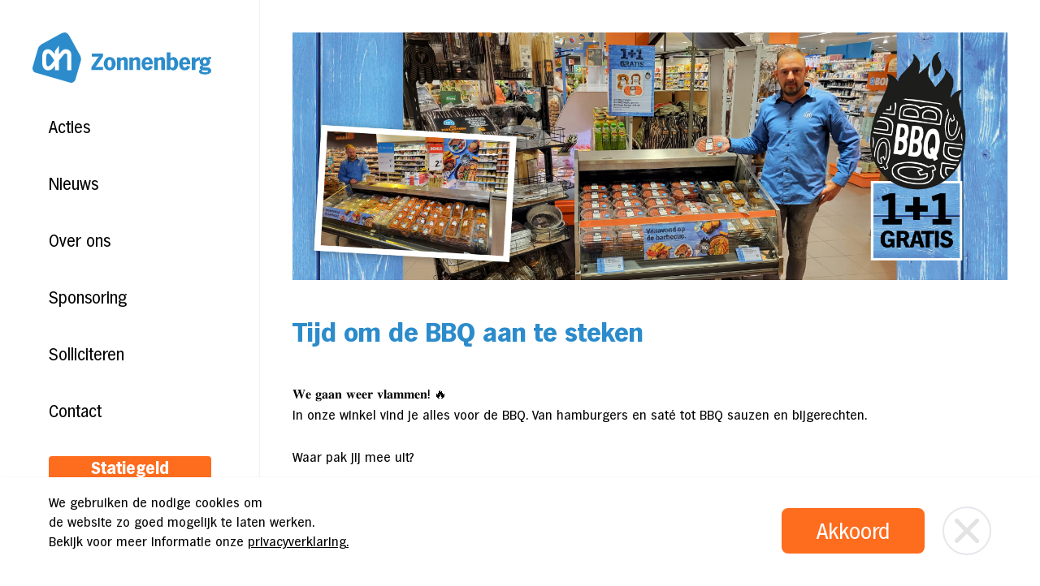

--- FILE ---
content_type: text/html; charset=UTF-8
request_url: https://ahzonnenberg.nl/nieuwsberichten/tijd-om-de-bbq-aan-te-steken/
body_size: 9080
content:
<!DOCTYPE html>
<html lang="nl-NL">
<head >
<meta charset="UTF-8" />
<meta name="viewport" content="width=device-width, initial-scale=1" />
<meta name='robots' content='index, follow, max-image-preview:large, max-snippet:-1, max-video-preview:-1' />

	<!-- This site is optimized with the Yoast SEO plugin v26.6 - https://yoast.com/wordpress/plugins/seo/ -->
	<title>Tijd om de BBQ aan te steken - Albert Heijn Zonnenberg</title>
	<link rel="canonical" href="https://ahzonnenberg.nl/nieuwsberichten/tijd-om-de-bbq-aan-te-steken/" />
	<meta property="og:locale" content="nl_NL" />
	<meta property="og:type" content="article" />
	<meta property="og:title" content="Tijd om de BBQ aan te steken - Albert Heijn Zonnenberg" />
	<meta property="og:description" content="𝐖𝐞 𝐠𝐚𝐚𝐧 𝐰𝐞𝐞𝐫 𝐯𝐥𝐚𝐦𝐦𝐞𝐧! 🔥 In onze winkel vind je alles voor de BBQ. Van hamburgers en saté tot BBQ sauzen en bijgerechten. Waar pak jij mee uit? P.S. Nu AH BBQ burger, kipburger en vega burger deluxe 👉 1 + 1 gratis. Geldig t/m zondag 15 mei 2022." />
	<meta property="og:url" content="https://ahzonnenberg.nl/nieuwsberichten/tijd-om-de-bbq-aan-te-steken/" />
	<meta property="og:site_name" content="Albert Heijn Zonnenberg" />
	<meta property="article:modified_time" content="2022-05-13T09:57:47+00:00" />
	<meta property="og:image" content="https://ahzonnenberg.nl/wp-content/uploads/2022/05/web-AH-Zonnenberg-bbq_web-AH-Zonnenberg.jpg" />
	<meta property="og:image:width" content="1520" />
	<meta property="og:image:height" content="526" />
	<meta property="og:image:type" content="image/jpeg" />
	<meta name="twitter:card" content="summary_large_image" />
	<meta name="twitter:label1" content="Geschatte leestijd" />
	<meta name="twitter:data1" content="1 minuut" />
	<script type="application/ld+json" class="yoast-schema-graph">{"@context":"https://schema.org","@graph":[{"@type":"WebPage","@id":"https://ahzonnenberg.nl/nieuwsberichten/tijd-om-de-bbq-aan-te-steken/","url":"https://ahzonnenberg.nl/nieuwsberichten/tijd-om-de-bbq-aan-te-steken/","name":"Tijd om de BBQ aan te steken - Albert Heijn Zonnenberg","isPartOf":{"@id":"https://ahzonnenberg.nl/#website"},"primaryImageOfPage":{"@id":"https://ahzonnenberg.nl/nieuwsberichten/tijd-om-de-bbq-aan-te-steken/#primaryimage"},"image":{"@id":"https://ahzonnenberg.nl/nieuwsberichten/tijd-om-de-bbq-aan-te-steken/#primaryimage"},"thumbnailUrl":"https://ahzonnenberg.nl/wp-content/uploads/2022/05/web-AH-Zonnenberg-bbq_web-AH-Zonnenberg.jpg","datePublished":"2022-05-13T09:57:46+00:00","dateModified":"2022-05-13T09:57:47+00:00","breadcrumb":{"@id":"https://ahzonnenberg.nl/nieuwsberichten/tijd-om-de-bbq-aan-te-steken/#breadcrumb"},"inLanguage":"nl-NL","potentialAction":[{"@type":"ReadAction","target":["https://ahzonnenberg.nl/nieuwsberichten/tijd-om-de-bbq-aan-te-steken/"]}]},{"@type":"ImageObject","inLanguage":"nl-NL","@id":"https://ahzonnenberg.nl/nieuwsberichten/tijd-om-de-bbq-aan-te-steken/#primaryimage","url":"https://ahzonnenberg.nl/wp-content/uploads/2022/05/web-AH-Zonnenberg-bbq_web-AH-Zonnenberg.jpg","contentUrl":"https://ahzonnenberg.nl/wp-content/uploads/2022/05/web-AH-Zonnenberg-bbq_web-AH-Zonnenberg.jpg","width":1520,"height":526},{"@type":"BreadcrumbList","@id":"https://ahzonnenberg.nl/nieuwsberichten/tijd-om-de-bbq-aan-te-steken/#breadcrumb","itemListElement":[{"@type":"ListItem","position":1,"name":"Home","item":"https://ahzonnenberg.nl/"},{"@type":"ListItem","position":2,"name":"Nieuwsbericht","item":"https://ahzonnenberg.nl/nieuwsberichten/"},{"@type":"ListItem","position":3,"name":"Tijd om de BBQ aan te steken"}]},{"@type":"WebSite","@id":"https://ahzonnenberg.nl/#website","url":"https://ahzonnenberg.nl/","name":"Albert Heijn Zonnenberg","description":"","potentialAction":[{"@type":"SearchAction","target":{"@type":"EntryPoint","urlTemplate":"https://ahzonnenberg.nl/?s={search_term_string}"},"query-input":{"@type":"PropertyValueSpecification","valueRequired":true,"valueName":"search_term_string"}}],"inLanguage":"nl-NL"}]}</script>
	<!-- / Yoast SEO plugin. -->


    <script>
      (function(w, d, s, l, i) {
        w[l] = w[l] || [];
        w[l].push({
          'gtm.start': new Date().getTime(),
          event: 'gtm.js'
        });
        var f = d.getElementsByTagName(s)[0],
          j = d.createElement(s),
          dl = l != 'dataLayer' ? '&l=' + l : '';
        j.async = true;
        j.src =
          'https://www.googletagmanager.com/gtm.js?id=' + i + dl;
        f.parentNode.insertBefore(j, f);
      })(window, document, 'script', 'dataLayer', 'GTM-PLWSCFZ');
    </script>
  <link rel="alternate" type="application/rss+xml" title="Albert Heijn Zonnenberg &raquo; feed" href="https://ahzonnenberg.nl/feed/" />
<link rel="alternate" type="application/rss+xml" title="Albert Heijn Zonnenberg &raquo; reacties feed" href="https://ahzonnenberg.nl/comments/feed/" />
<link rel="alternate" title="oEmbed (JSON)" type="application/json+oembed" href="https://ahzonnenberg.nl/wp-json/oembed/1.0/embed?url=https%3A%2F%2Fahzonnenberg.nl%2Fnieuwsberichten%2Ftijd-om-de-bbq-aan-te-steken%2F" />
<link rel="alternate" title="oEmbed (XML)" type="text/xml+oembed" href="https://ahzonnenberg.nl/wp-json/oembed/1.0/embed?url=https%3A%2F%2Fahzonnenberg.nl%2Fnieuwsberichten%2Ftijd-om-de-bbq-aan-te-steken%2F&#038;format=xml" />
<style id='wp-img-auto-sizes-contain-inline-css' type='text/css'>
img:is([sizes=auto i],[sizes^="auto," i]){contain-intrinsic-size:3000px 1500px}
/*# sourceURL=wp-img-auto-sizes-contain-inline-css */
</style>
<style id='wp-emoji-styles-inline-css' type='text/css'>

	img.wp-smiley, img.emoji {
		display: inline !important;
		border: none !important;
		box-shadow: none !important;
		height: 1em !important;
		width: 1em !important;
		margin: 0 0.07em !important;
		vertical-align: -0.1em !important;
		background: none !important;
		padding: 0 !important;
	}
/*# sourceURL=wp-emoji-styles-inline-css */
</style>
<style id='wp-block-library-inline-css' type='text/css'>
:root{--wp-block-synced-color:#7a00df;--wp-block-synced-color--rgb:122,0,223;--wp-bound-block-color:var(--wp-block-synced-color);--wp-editor-canvas-background:#ddd;--wp-admin-theme-color:#007cba;--wp-admin-theme-color--rgb:0,124,186;--wp-admin-theme-color-darker-10:#006ba1;--wp-admin-theme-color-darker-10--rgb:0,107,160.5;--wp-admin-theme-color-darker-20:#005a87;--wp-admin-theme-color-darker-20--rgb:0,90,135;--wp-admin-border-width-focus:2px}@media (min-resolution:192dpi){:root{--wp-admin-border-width-focus:1.5px}}.wp-element-button{cursor:pointer}:root .has-very-light-gray-background-color{background-color:#eee}:root .has-very-dark-gray-background-color{background-color:#313131}:root .has-very-light-gray-color{color:#eee}:root .has-very-dark-gray-color{color:#313131}:root .has-vivid-green-cyan-to-vivid-cyan-blue-gradient-background{background:linear-gradient(135deg,#00d084,#0693e3)}:root .has-purple-crush-gradient-background{background:linear-gradient(135deg,#34e2e4,#4721fb 50%,#ab1dfe)}:root .has-hazy-dawn-gradient-background{background:linear-gradient(135deg,#faaca8,#dad0ec)}:root .has-subdued-olive-gradient-background{background:linear-gradient(135deg,#fafae1,#67a671)}:root .has-atomic-cream-gradient-background{background:linear-gradient(135deg,#fdd79a,#004a59)}:root .has-nightshade-gradient-background{background:linear-gradient(135deg,#330968,#31cdcf)}:root .has-midnight-gradient-background{background:linear-gradient(135deg,#020381,#2874fc)}:root{--wp--preset--font-size--normal:16px;--wp--preset--font-size--huge:42px}.has-regular-font-size{font-size:1em}.has-larger-font-size{font-size:2.625em}.has-normal-font-size{font-size:var(--wp--preset--font-size--normal)}.has-huge-font-size{font-size:var(--wp--preset--font-size--huge)}.has-text-align-center{text-align:center}.has-text-align-left{text-align:left}.has-text-align-right{text-align:right}.has-fit-text{white-space:nowrap!important}#end-resizable-editor-section{display:none}.aligncenter{clear:both}.items-justified-left{justify-content:flex-start}.items-justified-center{justify-content:center}.items-justified-right{justify-content:flex-end}.items-justified-space-between{justify-content:space-between}.screen-reader-text{border:0;clip-path:inset(50%);height:1px;margin:-1px;overflow:hidden;padding:0;position:absolute;width:1px;word-wrap:normal!important}.screen-reader-text:focus{background-color:#ddd;clip-path:none;color:#444;display:block;font-size:1em;height:auto;left:5px;line-height:normal;padding:15px 23px 14px;text-decoration:none;top:5px;width:auto;z-index:100000}html :where(.has-border-color){border-style:solid}html :where([style*=border-top-color]){border-top-style:solid}html :where([style*=border-right-color]){border-right-style:solid}html :where([style*=border-bottom-color]){border-bottom-style:solid}html :where([style*=border-left-color]){border-left-style:solid}html :where([style*=border-width]){border-style:solid}html :where([style*=border-top-width]){border-top-style:solid}html :where([style*=border-right-width]){border-right-style:solid}html :where([style*=border-bottom-width]){border-bottom-style:solid}html :where([style*=border-left-width]){border-left-style:solid}html :where(img[class*=wp-image-]){height:auto;max-width:100%}:where(figure){margin:0 0 1em}html :where(.is-position-sticky){--wp-admin--admin-bar--position-offset:var(--wp-admin--admin-bar--height,0px)}@media screen and (max-width:600px){html :where(.is-position-sticky){--wp-admin--admin-bar--position-offset:0px}}

/*# sourceURL=wp-block-library-inline-css */
</style><style id='global-styles-inline-css' type='text/css'>
:root{--wp--preset--aspect-ratio--square: 1;--wp--preset--aspect-ratio--4-3: 4/3;--wp--preset--aspect-ratio--3-4: 3/4;--wp--preset--aspect-ratio--3-2: 3/2;--wp--preset--aspect-ratio--2-3: 2/3;--wp--preset--aspect-ratio--16-9: 16/9;--wp--preset--aspect-ratio--9-16: 9/16;--wp--preset--color--black: #000000;--wp--preset--color--cyan-bluish-gray: #abb8c3;--wp--preset--color--white: #ffffff;--wp--preset--color--pale-pink: #f78da7;--wp--preset--color--vivid-red: #cf2e2e;--wp--preset--color--luminous-vivid-orange: #ff6900;--wp--preset--color--luminous-vivid-amber: #fcb900;--wp--preset--color--light-green-cyan: #7bdcb5;--wp--preset--color--vivid-green-cyan: #00d084;--wp--preset--color--pale-cyan-blue: #8ed1fc;--wp--preset--color--vivid-cyan-blue: #0693e3;--wp--preset--color--vivid-purple: #9b51e0;--wp--preset--gradient--vivid-cyan-blue-to-vivid-purple: linear-gradient(135deg,rgb(6,147,227) 0%,rgb(155,81,224) 100%);--wp--preset--gradient--light-green-cyan-to-vivid-green-cyan: linear-gradient(135deg,rgb(122,220,180) 0%,rgb(0,208,130) 100%);--wp--preset--gradient--luminous-vivid-amber-to-luminous-vivid-orange: linear-gradient(135deg,rgb(252,185,0) 0%,rgb(255,105,0) 100%);--wp--preset--gradient--luminous-vivid-orange-to-vivid-red: linear-gradient(135deg,rgb(255,105,0) 0%,rgb(207,46,46) 100%);--wp--preset--gradient--very-light-gray-to-cyan-bluish-gray: linear-gradient(135deg,rgb(238,238,238) 0%,rgb(169,184,195) 100%);--wp--preset--gradient--cool-to-warm-spectrum: linear-gradient(135deg,rgb(74,234,220) 0%,rgb(151,120,209) 20%,rgb(207,42,186) 40%,rgb(238,44,130) 60%,rgb(251,105,98) 80%,rgb(254,248,76) 100%);--wp--preset--gradient--blush-light-purple: linear-gradient(135deg,rgb(255,206,236) 0%,rgb(152,150,240) 100%);--wp--preset--gradient--blush-bordeaux: linear-gradient(135deg,rgb(254,205,165) 0%,rgb(254,45,45) 50%,rgb(107,0,62) 100%);--wp--preset--gradient--luminous-dusk: linear-gradient(135deg,rgb(255,203,112) 0%,rgb(199,81,192) 50%,rgb(65,88,208) 100%);--wp--preset--gradient--pale-ocean: linear-gradient(135deg,rgb(255,245,203) 0%,rgb(182,227,212) 50%,rgb(51,167,181) 100%);--wp--preset--gradient--electric-grass: linear-gradient(135deg,rgb(202,248,128) 0%,rgb(113,206,126) 100%);--wp--preset--gradient--midnight: linear-gradient(135deg,rgb(2,3,129) 0%,rgb(40,116,252) 100%);--wp--preset--font-size--small: 13px;--wp--preset--font-size--medium: 20px;--wp--preset--font-size--large: 36px;--wp--preset--font-size--x-large: 42px;--wp--preset--spacing--20: 0.44rem;--wp--preset--spacing--30: 0.67rem;--wp--preset--spacing--40: 1rem;--wp--preset--spacing--50: 1.5rem;--wp--preset--spacing--60: 2.25rem;--wp--preset--spacing--70: 3.38rem;--wp--preset--spacing--80: 5.06rem;--wp--preset--shadow--natural: 6px 6px 9px rgba(0, 0, 0, 0.2);--wp--preset--shadow--deep: 12px 12px 50px rgba(0, 0, 0, 0.4);--wp--preset--shadow--sharp: 6px 6px 0px rgba(0, 0, 0, 0.2);--wp--preset--shadow--outlined: 6px 6px 0px -3px rgb(255, 255, 255), 6px 6px rgb(0, 0, 0);--wp--preset--shadow--crisp: 6px 6px 0px rgb(0, 0, 0);}:where(.is-layout-flex){gap: 0.5em;}:where(.is-layout-grid){gap: 0.5em;}body .is-layout-flex{display: flex;}.is-layout-flex{flex-wrap: wrap;align-items: center;}.is-layout-flex > :is(*, div){margin: 0;}body .is-layout-grid{display: grid;}.is-layout-grid > :is(*, div){margin: 0;}:where(.wp-block-columns.is-layout-flex){gap: 2em;}:where(.wp-block-columns.is-layout-grid){gap: 2em;}:where(.wp-block-post-template.is-layout-flex){gap: 1.25em;}:where(.wp-block-post-template.is-layout-grid){gap: 1.25em;}.has-black-color{color: var(--wp--preset--color--black) !important;}.has-cyan-bluish-gray-color{color: var(--wp--preset--color--cyan-bluish-gray) !important;}.has-white-color{color: var(--wp--preset--color--white) !important;}.has-pale-pink-color{color: var(--wp--preset--color--pale-pink) !important;}.has-vivid-red-color{color: var(--wp--preset--color--vivid-red) !important;}.has-luminous-vivid-orange-color{color: var(--wp--preset--color--luminous-vivid-orange) !important;}.has-luminous-vivid-amber-color{color: var(--wp--preset--color--luminous-vivid-amber) !important;}.has-light-green-cyan-color{color: var(--wp--preset--color--light-green-cyan) !important;}.has-vivid-green-cyan-color{color: var(--wp--preset--color--vivid-green-cyan) !important;}.has-pale-cyan-blue-color{color: var(--wp--preset--color--pale-cyan-blue) !important;}.has-vivid-cyan-blue-color{color: var(--wp--preset--color--vivid-cyan-blue) !important;}.has-vivid-purple-color{color: var(--wp--preset--color--vivid-purple) !important;}.has-black-background-color{background-color: var(--wp--preset--color--black) !important;}.has-cyan-bluish-gray-background-color{background-color: var(--wp--preset--color--cyan-bluish-gray) !important;}.has-white-background-color{background-color: var(--wp--preset--color--white) !important;}.has-pale-pink-background-color{background-color: var(--wp--preset--color--pale-pink) !important;}.has-vivid-red-background-color{background-color: var(--wp--preset--color--vivid-red) !important;}.has-luminous-vivid-orange-background-color{background-color: var(--wp--preset--color--luminous-vivid-orange) !important;}.has-luminous-vivid-amber-background-color{background-color: var(--wp--preset--color--luminous-vivid-amber) !important;}.has-light-green-cyan-background-color{background-color: var(--wp--preset--color--light-green-cyan) !important;}.has-vivid-green-cyan-background-color{background-color: var(--wp--preset--color--vivid-green-cyan) !important;}.has-pale-cyan-blue-background-color{background-color: var(--wp--preset--color--pale-cyan-blue) !important;}.has-vivid-cyan-blue-background-color{background-color: var(--wp--preset--color--vivid-cyan-blue) !important;}.has-vivid-purple-background-color{background-color: var(--wp--preset--color--vivid-purple) !important;}.has-black-border-color{border-color: var(--wp--preset--color--black) !important;}.has-cyan-bluish-gray-border-color{border-color: var(--wp--preset--color--cyan-bluish-gray) !important;}.has-white-border-color{border-color: var(--wp--preset--color--white) !important;}.has-pale-pink-border-color{border-color: var(--wp--preset--color--pale-pink) !important;}.has-vivid-red-border-color{border-color: var(--wp--preset--color--vivid-red) !important;}.has-luminous-vivid-orange-border-color{border-color: var(--wp--preset--color--luminous-vivid-orange) !important;}.has-luminous-vivid-amber-border-color{border-color: var(--wp--preset--color--luminous-vivid-amber) !important;}.has-light-green-cyan-border-color{border-color: var(--wp--preset--color--light-green-cyan) !important;}.has-vivid-green-cyan-border-color{border-color: var(--wp--preset--color--vivid-green-cyan) !important;}.has-pale-cyan-blue-border-color{border-color: var(--wp--preset--color--pale-cyan-blue) !important;}.has-vivid-cyan-blue-border-color{border-color: var(--wp--preset--color--vivid-cyan-blue) !important;}.has-vivid-purple-border-color{border-color: var(--wp--preset--color--vivid-purple) !important;}.has-vivid-cyan-blue-to-vivid-purple-gradient-background{background: var(--wp--preset--gradient--vivid-cyan-blue-to-vivid-purple) !important;}.has-light-green-cyan-to-vivid-green-cyan-gradient-background{background: var(--wp--preset--gradient--light-green-cyan-to-vivid-green-cyan) !important;}.has-luminous-vivid-amber-to-luminous-vivid-orange-gradient-background{background: var(--wp--preset--gradient--luminous-vivid-amber-to-luminous-vivid-orange) !important;}.has-luminous-vivid-orange-to-vivid-red-gradient-background{background: var(--wp--preset--gradient--luminous-vivid-orange-to-vivid-red) !important;}.has-very-light-gray-to-cyan-bluish-gray-gradient-background{background: var(--wp--preset--gradient--very-light-gray-to-cyan-bluish-gray) !important;}.has-cool-to-warm-spectrum-gradient-background{background: var(--wp--preset--gradient--cool-to-warm-spectrum) !important;}.has-blush-light-purple-gradient-background{background: var(--wp--preset--gradient--blush-light-purple) !important;}.has-blush-bordeaux-gradient-background{background: var(--wp--preset--gradient--blush-bordeaux) !important;}.has-luminous-dusk-gradient-background{background: var(--wp--preset--gradient--luminous-dusk) !important;}.has-pale-ocean-gradient-background{background: var(--wp--preset--gradient--pale-ocean) !important;}.has-electric-grass-gradient-background{background: var(--wp--preset--gradient--electric-grass) !important;}.has-midnight-gradient-background{background: var(--wp--preset--gradient--midnight) !important;}.has-small-font-size{font-size: var(--wp--preset--font-size--small) !important;}.has-medium-font-size{font-size: var(--wp--preset--font-size--medium) !important;}.has-large-font-size{font-size: var(--wp--preset--font-size--large) !important;}.has-x-large-font-size{font-size: var(--wp--preset--font-size--x-large) !important;}
/*# sourceURL=global-styles-inline-css */
</style>

<style id='classic-theme-styles-inline-css' type='text/css'>
/*! This file is auto-generated */
.wp-block-button__link{color:#fff;background-color:#32373c;border-radius:9999px;box-shadow:none;text-decoration:none;padding:calc(.667em + 2px) calc(1.333em + 2px);font-size:1.125em}.wp-block-file__button{background:#32373c;color:#fff;text-decoration:none}
/*# sourceURL=/wp-includes/css/classic-themes.min.css */
</style>
<link rel='stylesheet' id='contact-form-7-css' href='https://ahzonnenberg.nl/wp-content/plugins/contact-form-7/includes/css/styles.css?ver=65c1895c89b7485149633531d2f0917d' type='text/css' media='all' />
<link rel='stylesheet' id='custom_style0-css' href='https://ahzonnenberg.nl/wp-content/themes/ahzonnenberg/dist//css/main.css?id=2c8869d4c027f7d9ab00&#038;ver=65c1895c89b7485149633531d2f0917d' type='text/css' media='all' />
<link rel='stylesheet' id='wp-block-paragraph-css' href='https://ahzonnenberg.nl/wp-includes/blocks/paragraph/style.min.css?ver=65c1895c89b7485149633531d2f0917d' type='text/css' media='all' />
<script type="text/javascript" src="https://ahzonnenberg.nl/wp-content/themes/ahzonnenberg/dist//js/main.js?id=cdc270ae6ae32125890f&amp;ver=65c1895c89b7485149633531d2f0917d&#039; defer " id="custom_scripts0-js"></script>
<link rel="https://api.w.org/" href="https://ahzonnenberg.nl/wp-json/" /><link rel="alternate" title="JSON" type="application/json" href="https://ahzonnenberg.nl/wp-json/wp/v2/news/909" /><link rel="prefetch" href="https://ahzonnenberg.nl/wp-content/themes/ahzonnenberg/dist//img/awesome-chevron-down-black.svg"  crossorigin="anonymous"><link rel="prefetch" href="https://ahzonnenberg.nl/wp-content/themes/ahzonnenberg/dist//img/awesome-chevron-right-black.svg"  crossorigin="anonymous"><link rel="prefetch" href="https://ahzonnenberg.nl/wp-content/themes/ahzonnenberg/dist//img/awesome-chevron-right-orange.svg"  crossorigin="anonymous"><link rel="prefetch" href="https://ahzonnenberg.nl/wp-content/themes/ahzonnenberg/dist//img/awesome-facebook-f-black.svg"  crossorigin="anonymous"><link rel="prefetch" href="https://ahzonnenberg.nl/wp-content/themes/ahzonnenberg/dist//img/awesome-instagram-black.svg"  crossorigin="anonymous"><link rel="prefetch" href="https://ahzonnenberg.nl/wp-content/themes/ahzonnenberg/dist//img/awesome-phone-black.svg"  crossorigin="anonymous"><link rel="prefetch" href="https://ahzonnenberg.nl/wp-content/themes/ahzonnenberg/dist//img/close-grey.svg"  crossorigin="anonymous"><link rel="prefetch" href="https://ahzonnenberg.nl/wp-content/themes/ahzonnenberg/dist//img/ionic-md-menu-black.svg"  crossorigin="anonymous"><link rel="prefetch" href="https://ahzonnenberg.nl/wp-content/themes/ahzonnenberg/dist//img/logo.svg"  crossorigin="anonymous"><link rel='preconnect' href='https://www.googletagmanager.com' crossorigin>
<link rel='preconnect' href='https://www.google-analytics.com' crossorigin><style type="text/css">.recentcomments a{display:inline !important;padding:0 !important;margin:0 !important;}</style><link rel="icon" href="https://ahzonnenberg.nl/wp-content/uploads/2021/06/cropped-cropped-favicon-512x512-01-32x32.png" sizes="32x32" />
<link rel="icon" href="https://ahzonnenberg.nl/wp-content/uploads/2021/06/cropped-cropped-favicon-512x512-01-192x192.png" sizes="192x192" />
<link rel="apple-touch-icon" href="https://ahzonnenberg.nl/wp-content/uploads/2021/06/cropped-cropped-favicon-512x512-01-180x180.png" />
<meta name="msapplication-TileImage" content="https://ahzonnenberg.nl/wp-content/uploads/2021/06/cropped-cropped-favicon-512x512-01-270x270.png" />
</head>
<body class="wp-singular news-template-default single single-news postid-909 wp-theme-genesis wp-child-theme-ahzonnenberg header-full-width content-sidebar genesis-breadcrumbs-hidden">    <!-- Google Tag Manager (noscript) -->
    <noscript><iframe src="https://www.googletagmanager.com/ns.html?id=GTM-PLWSCFZ" height="0" width="0" style="display:none;visibility:hidden"></iframe></noscript>
    <!-- End Google Tag Manager (noscript) -->
<div class="site-container"><nav class="fixed z-50 hidden h-full bg-white border-r border-grey-light w-320 lg:block fhd:w-400 ">
	<div class="flex flex-col h-full overflow-y-auto">
		<div class="flex flex-col flex-1 py-40 mx-auto max-w-200">

			<a href="https://ahzonnenberg.nl" class="-ml-20">
				<img width="220px" src='https://ahzonnenberg.nl/wp-content/themes/ahzonnenberg/dist/img/logo.svg?id=7a248399d4afe792a7fd' alt='Logo https://ahzonnenberg.nl/'>
			</a>

			<div class="mt-40">
				<div class="menu-menu-container"><ul id="menu-menu" class="grid grid-cols-1 gap-40 text-20"><li id="menu-item-66" class="menu-item menu-item-type-post_type_archive menu-item-object-action menu-item-66 hover:"><a href="https://ahzonnenberg.nl/acties/">Acties</a></li>
<li id="menu-item-67" class="menu-item menu-item-type-post_type_archive menu-item-object-news menu-item-67 hover:"><a href="https://ahzonnenberg.nl/nieuwsberichten/">Nieuws</a></li>
<li id="menu-item-65" class="menu-item menu-item-type-post_type menu-item-object-page menu-item-65 hover:"><a href="https://ahzonnenberg.nl/over-ons/">Over ons</a></li>
<li id="menu-item-145" class="menu-item menu-item-type-post_type menu-item-object-page menu-item-145 hover:"><a href="https://ahzonnenberg.nl/sponsoring-aanvragen/">Sponsoring</a></li>
<li id="menu-item-163" class="menu-item menu-item-type-custom menu-item-object-custom menu-item-163 hover:"><a target="_blank" href="https://ahzonnenberg.personeelstool.nl/application/add">Solliciteren</a></li>
<li id="menu-item-64" class="menu-item menu-item-type-post_type menu-item-object-page menu-item-64 hover:"><a href="https://ahzonnenberg.nl/contact/">Contact</a></li>
</ul></div>			</div>

			<a href="https://ahzonnenberg.nl/statiegeld-sponsoring/" class="grid w-full px-20 py-5 mt-40 text-white rounded text-20 bg-orange font-hamburg-bold min-h-40 place-items-center leading-none text-center">
				Statiegeld sponsoring
			</a>

			<a href="https://ahzonnenberg.nl/nieuwsberichten/ah-zonnenberg-gaat-uitbreiden/" rel="noopener noreferrer" class="grid w-full px-20 py-5 mt-10 text-white rounded text-20 bg-orange font-hamburg-bold min-h-40 place-items-center">
				Uitbreiding
			</a>


			<a href="https://www.ah.nl/bonus" target="_blank" rel="noopener noreferrer" class="grid w-full px-20 py-5 mt-10 text-white rounded text-20 bg-orange font-hamburg-bold min-h-40 place-items-center">
				Nu in de Bonus
			</a>

			<a href="https://www.ah.nl/allerhande" target="_blank" rel="noopener noreferrer" class="grid w-full px-20 py-5 mt-10 text-white rounded text-20 bg-orange font-hamburg-bold min-h-40 place-items-center">
				Allerhande
			</a>

			<div class="grid w-full my-40 text-white rounded py-15 text-20 bg-blue font-hamburg-bold place-items-center min-h-80">

								<div class="text-16">Vandaag geopend</div>
				<div class="text-20 font-hamburg-bold">7:00 - 21:00</div>

			</div>

			<div class="mt-auto">
				<div class="-mb-5 leading-30">
					<h3 class="">Adres</h3>
					Houtsmastraat 150<br />
7002 KK Doetinchem				</div>

				<a href="" target="_blank" rel="noopener noreferrer" class="grid w-full px-20 py-5 my-40 text-black rounded mt-35 text-20 bg-grey-light font-hamburg-bold min-h-40 place-items-center">
					Route
				</a>

				<div class="-mb-5 leading-30">
					<h3 class="">Telefoon</h3>
					<a href="tel:+0314323152"> 031 43 231 52</a>
				</div>

				<div class="my-40 ">
					<h3 class="mb-10">Socials</h3>
					<div class="flex space-x-20">
						<a class="grid w-40 h-40 rounded bg-grey-light place-items-center" href="https://nl-nl.facebook.com/ahzonnenberg/">
							<img src='https://ahzonnenberg.nl/wp-content/themes/ahzonnenberg/dist/img/awesome-facebook-f-black.svg?id=270eb88175cdaf707712' alt='facebook'>
						</a>
						<a class="grid w-40 h-40 rounded bg-grey-light place-items-center" href="https://www.instagram.com/albertheijnzonnenberg/">
							<img src='https://ahzonnenberg.nl/wp-content/themes/ahzonnenberg/dist/img/awesome-instagram-black.svg?id=7a59db468605ec139e98' alt='instagram'>
						</a>
					</div>
				</div>

			</div>



		</div>
	</div>
</nav><nav class="container fixed z-50 w-full bg-white border-b-2 border-grey-light lg:hidden h-50 flex-between">

  <button id='menu-mobile-toggle' class="grid w-30 h-30 place-items-center rounded-6 bg-grey-light">
    <img width="14px" src='https://ahzonnenberg.nl/wp-content/themes/ahzonnenberg/dist/img/ionic-md-menu-black.svg?id=84372a8a30de308c5941' alt='menu'>
  </button>

  <a href="https://ahzonnenberg.nl" class="absolute-center">
    <img width="106px" src='https://ahzonnenberg.nl/wp-content/themes/ahzonnenberg/dist/img/logo.svg?id=7a248399d4afe792a7fd' alt='Logo https://ahzonnenberg.nl/'>
  </a>

  <a href="https://www.ah.nl/bonus" target="_blank" rel="noopener noreferrer" class="grid text-white h-30 w-70 place-items-center rounded-6 bg-orange font-hamburg-bold">
    Bonus
  </a>

</nav>

<div class="h-50 lg:hidden"></div>

<div id="menu-mobile" class="fixed z-30 w-full h-full duration-300 transform -translate-y-full bg-white">
  <div class="flex flex-col w-full h-full overflow-y-auto py-50">
    <div class="my-40">
      <div class="menu-menu-container"><ul id="menu-menu-1" class="grid grid-cols-1 gap-30 place-item-center"><li class="menu-item menu-item-type-post_type_archive menu-item-object-action menu-item-66 grid place-item-center text-center"><a href="https://ahzonnenberg.nl/acties/">Acties</a></li>
<li class="menu-item menu-item-type-post_type_archive menu-item-object-news menu-item-67 grid place-item-center text-center"><a href="https://ahzonnenberg.nl/nieuwsberichten/">Nieuws</a></li>
<li class="menu-item menu-item-type-post_type menu-item-object-page menu-item-65 grid place-item-center text-center"><a href="https://ahzonnenberg.nl/over-ons/">Over ons</a></li>
<li class="menu-item menu-item-type-post_type menu-item-object-page menu-item-145 grid place-item-center text-center"><a href="https://ahzonnenberg.nl/sponsoring-aanvragen/">Sponsoring</a></li>
<li class="menu-item menu-item-type-custom menu-item-object-custom menu-item-163 grid place-item-center text-center"><a target="_blank" href="https://ahzonnenberg.personeelstool.nl/application/add">Solliciteren</a></li>
<li class="menu-item menu-item-type-post_type menu-item-object-page menu-item-64 grid place-item-center text-center"><a href="https://ahzonnenberg.nl/contact/">Contact</a></li>
</ul></div>    </div>

    <div class="container mt-auto">
      <a href="https://ahzonnenberg.nl/statiegeld-sponsoring/" class="px-20 py-5 leading-tight text-center text-white flex-center rounded-6 min-h-40 bg-orange mb-10">
        Statiegeld sponsoring
      </a>

      <div class="px-20 py-5 leading-tight text-center text-white flex-center rounded-6 min-h-40 bg-blue">
                <span class="mr-10 text-16">Vandaag geopend</span>
        <span class="text-16 font-hamburg-bold">7:00 - 21:00</span>
      </div>

      <div class="mt-20 -mb-5 text-center leading-30">
        <h3 class="">Adres</h3>
        Houtsmastraat 150<br />
7002 KK Doetinchem      </div>

      <a href="https://www.google.com/maps/dir//doetinchem+ah+zonnenberg/" target="_blank" rel="noopener noreferrer" class="grid w-full px-20 py-5 mt-40 text-black bg-grey-light rounded-6 mt-35 text-20 font-hamburg-bold min-h-40 place-items-center">
        Routebeschrijving
      </a>

      <div class="w-full mt-15 flex-center">

        <div class="flex space-x-20">
          <a class="grid w-40 h-40 rounded bg-grey-light place-items-center" href="tel:+0314323152">
            <img src='https://ahzonnenberg.nl/wp-content/themes/ahzonnenberg/dist/img/awesome-phone-black.svg?id=6f541efacf03d6fd33a0' alt='telefoon'>
          </a>
          <a class="grid w-40 h-40 rounded bg-grey-light place-items-center" href="https://nl-nl.facebook.com/ahzonnenberg/">
            <img src='https://ahzonnenberg.nl/wp-content/themes/ahzonnenberg/dist/img/awesome-facebook-f-black.svg?id=270eb88175cdaf707712' alt='facebook'>
          </a>
          <a class="grid w-40 h-40 rounded bg-grey-light place-items-center" href="https://www.instagram.com/albertheijnzonnenberg/">
            <img src='https://ahzonnenberg.nl/wp-content/themes/ahzonnenberg/dist/img/awesome-instagram-black.svg?id=7a59db468605ec139e98' alt='instagram'>
          </a>
        </div>
      </div>

    </div>
  </div>
</div>	<div class="flex">
		<div class="hidden lg:block w-320">
		</div>
		<div class="flex-1">
			<div class="container lg:my-40 lg:space-y-40">
				<div class="">
					<div class="relative w-screen -mx-20 lg:w-full pb-526/1520 lg:mx-0 ">
						<div class="absolute inset-0">
							<img width="1520" height="526" src="https://ahzonnenberg.nl/wp-content/uploads/2022/05/web-AH-Zonnenberg-bbq_web-AH-Zonnenberg.jpg" class="absolute inset-0 bg-cover h-full w-full" alt="Tijd om de BBQ aan te steken" sizes="(max-width: 767px) 100vw,1520px" decoding="async" fetchpriority="high" srcset="https://ahzonnenberg.nl/wp-content/uploads/2022/05/web-AH-Zonnenberg-bbq_web-AH-Zonnenberg.jpg 1520w, https://ahzonnenberg.nl/wp-content/uploads/2022/05/web-AH-Zonnenberg-bbq_web-AH-Zonnenberg-300x104.jpg 300w, https://ahzonnenberg.nl/wp-content/uploads/2022/05/web-AH-Zonnenberg-bbq_web-AH-Zonnenberg-1024x354.jpg 1024w, https://ahzonnenberg.nl/wp-content/uploads/2022/05/web-AH-Zonnenberg-bbq_web-AH-Zonnenberg-768x266.jpg 768w, https://ahzonnenberg.nl/wp-content/uploads/2022/05/web-AH-Zonnenberg-bbq_web-AH-Zonnenberg-710x246.jpg 710w" />						</div>
					</div>
				</div>

				<h2 class="mt-20 h2-posttype  max-w-900 mx-auto ">Tijd om de BBQ aan te steken</h2>


				<div class="grid grid-cols-1 gap-40  max-w-900 mx-auto ">

					<div class="prose lg:-mb-26">
						
<p>𝐖𝐞 𝐠𝐚𝐚𝐧 𝐰𝐞𝐞𝐫 𝐯𝐥𝐚𝐦𝐦𝐞𝐧! 🔥 <br>In onze winkel vind je alles voor de BBQ. Van hamburgers en saté tot BBQ sauzen en bijgerechten. </p>



<p>Waar pak jij mee uit? </p>



<p>P.S. Nu AH BBQ burger, kipburger en vega burger deluxe 👉 1 + 1 gratis. Geldig t/m zondag 15 mei 2022.</p>

						<div class="justify-start hidden mt-40 lg:flex">
							<a href="https://ahzonnenberg.nl/nieuwsberichten/" class="group flex-center text-orange">
	<h3 class="">
		Naar alle nieuwsberichten	</h3>
	<img width="5" height="8" class="ml-5 duration-300 transform group-hover:translate-x-5" src='https://ahzonnenberg.nl/wp-content/themes/ahzonnenberg/dist/img/awesome-chevron-right-orange.svg?id=b936bcd6cd78ed7827f3' alt='Naar Naar alle nieuwsberichten'>
</a>						</div>

					</div>

					
					<div class="flex justify-start lg:hidden">
						<a href="https://ahzonnenberg.nl/nieuwsberichten/" class="group flex-center text-orange">
	<h3 class="">
		Naar alle nieuwsberichten	</h3>
	<img width="5" height="8" class="ml-5 duration-300 transform group-hover:translate-x-5" src='https://ahzonnenberg.nl/wp-content/themes/ahzonnenberg/dist/img/awesome-chevron-right-orange.svg?id=b936bcd6cd78ed7827f3' alt='Naar Naar alle nieuwsberichten'>
</a>					</div>

				</div>



			</div>
		</div>
	</div>
<div class="site-inner"><main class="content"><article class="post-909 news type-news status-publish has-post-thumbnail entry" aria-label="Tijd om de BBQ aan te steken"><div class="entry-content"></div><footer class="entry-footer"></footer></article></main><aside class="sidebar sidebar-primary widget-area" role="complementary" aria-label="Primaire Sidebar"></aside></div><footer class="w-full">
  <div class="flex mt-40">
    <div class="hidden lg:block w-320">
    </div>
    <div class="flex-1 text-black bg-grey-light">

      <div class="container py-40 ">
        <div class="flex-col mb-40 space-y-40 flex-center lg:hidden">
          <div class="-mb-5 text-center leading-30">
            <h3 class="">Adres</h3>
            Houtsmastraat 150<br />
7002 KK Doetinchem          </div>

          <a href="https://www.google.com/maps/dir//doetinchem+ah+zonnenberg/" target="_blank" rel="noopener noreferrer" class="grid w-full px-20 py-5 my-40 text-black bg-white rounded-6 mt-35 text-20 font-hamburg-bold min-h-40 place-items-center">
            Route
          </a>

          <div class="-mb-5 text-center leading-30 ">
            <h3 class="">Telefoon</h3>
            <a href="tel:+0314323152"> 031 43 231 52</a>
          </div>

          <div class="flex-col my-40 flex-center">
            <h3 class="mb-10">Socials</h3>
            <div class="flex space-x-20">
              <a class="grid w-40 h-40 bg-white rounded place-items-center" href="https://nl-nl.facebook.com/ahzonnenberg/">
                <img src='https://ahzonnenberg.nl/wp-content/themes/ahzonnenberg/dist/img/awesome-facebook-f-black.svg?id=270eb88175cdaf707712' alt='facebook'>
              </a>
              <a class="grid w-40 h-40 bg-white rounded place-items-center" href="https://www.instagram.com/albertheijnzonnenberg/">
                <img src='https://ahzonnenberg.nl/wp-content/themes/ahzonnenberg/dist/img/awesome-instagram-black.svg?id=7a59db468605ec139e98' alt='instagram'>
              </a>
            </div>
          </div>
        </div>

        <div class="text-center">
          <div class="mb-15 font-hamburg-bold text-20">Albert Heijn Zonnenberg © 2025</div>
          <div class="mb-15"><a href="/privacyverklaring">Privacyverklaring</div></a>
          <div class="text-16">Gerealiseerd door: <a target="_blank" rel="noopener noreferrer" href="http://hr-products.nl/"> H&R Products</a></div>
        </div>
      </div>

    </div>
  </div>
</footer></div><section id="cookie-overlay" class="fixed inset-0 z-50 w-full h-full transition duration-1000 bg-opacity-50 pointer-events-none">
</section>
<section id="cookie-notice" class="fixed bottom-0 z-50 w-full p-20 transition duration-1000 transform translate-y-full bg-white shadow opacity-0">

  <div class="container flex-col w-full flex-between md:flex-row">

    <div class="flex-1 w-full mb-20">
      We gebruiken de nodige cookies om <br> de website zo goed mogelijk te laten werken.
      <br class="hidden md:inline">
      Bekijk voor meer informatie onze <a class="underline" href="https://ahzonnenberg.nl/privacyverklaring/">
        privacyverklaring.
      </a>
    </div>

    <div class="w-full flex-between md:w-auto">

      <div id="cookie-notice-akkoord" class="text-white duration-300 border-2 border-white cursor-pointer rounded-10 transition-color h-60 md:mr-20 w-180 flex-center border-full bg-orange hover:bg-pink hover:border-pink">
        <span class="text-26">
          Akkoord
        </span>
      </div>

      <div id="cookie-notice-close" class="duration-300 border-2 rounded-full cursor-pointer w-60 h-60 border-grey flex-center hover:bg-blue hover:border-blue transition-color">
        <img class="w-30" src="https://ahzonnenberg.nl/wp-content/themes/ahzonnenberg/dist/img/close-grey.svg?id=771e49a0a3d9dada7e69" alt="Sluit cookie notice">
      </div>

    </div>

  </div>

</section><script type="speculationrules">
{"prefetch":[{"source":"document","where":{"and":[{"href_matches":"/*"},{"not":{"href_matches":["/wp-*.php","/wp-admin/*","/wp-content/uploads/*","/wp-content/*","/wp-content/plugins/*","/wp-content/themes/ahzonnenberg/*","/wp-content/themes/genesis/*","/*\\?(.+)"]}},{"not":{"selector_matches":"a[rel~=\"nofollow\"]"}},{"not":{"selector_matches":".no-prefetch, .no-prefetch a"}}]},"eagerness":"conservative"}]}
</script>
<script type="text/javascript" src="https://ahzonnenberg.nl/wp-includes/js/dist/hooks.min.js?ver=65c1895c89b7485149633531d2f0917d" id="wp-hooks-js"></script>
<script type="text/javascript" src="https://ahzonnenberg.nl/wp-includes/js/dist/i18n.min.js?ver=65c1895c89b7485149633531d2f0917d" id="wp-i18n-js"></script>
<script type="text/javascript" id="wp-i18n-js-after">
/* <![CDATA[ */
wp.i18n.setLocaleData( { 'text direction\u0004ltr': [ 'ltr' ] } );
//# sourceURL=wp-i18n-js-after
/* ]]> */
</script>
<script type="text/javascript" src="https://ahzonnenberg.nl/wp-content/plugins/contact-form-7/includes/swv/js/index.js?ver=65c1895c89b7485149633531d2f0917d" id="swv-js"></script>
<script type="text/javascript" id="contact-form-7-js-translations">
/* <![CDATA[ */
( function( domain, translations ) {
	var localeData = translations.locale_data[ domain ] || translations.locale_data.messages;
	localeData[""].domain = domain;
	wp.i18n.setLocaleData( localeData, domain );
} )( "contact-form-7", {"translation-revision-date":"2025-11-30 09:13:36+0000","generator":"GlotPress\/4.0.3","domain":"messages","locale_data":{"messages":{"":{"domain":"messages","plural-forms":"nplurals=2; plural=n != 1;","lang":"nl"},"This contact form is placed in the wrong place.":["Dit contactformulier staat op de verkeerde plek."],"Error:":["Fout:"]}},"comment":{"reference":"includes\/js\/index.js"}} );
//# sourceURL=contact-form-7-js-translations
/* ]]> */
</script>
<script type="text/javascript" id="contact-form-7-js-before">
/* <![CDATA[ */
var wpcf7 = {
    "api": {
        "root": "https:\/\/ahzonnenberg.nl\/wp-json\/",
        "namespace": "contact-form-7\/v1"
    }
};
//# sourceURL=contact-form-7-js-before
/* ]]> */
</script>
<script type="text/javascript" src="https://ahzonnenberg.nl/wp-content/plugins/contact-form-7/includes/js/index.js?ver=65c1895c89b7485149633531d2f0917d" id="contact-form-7-js"></script>
<script type="text/javascript" src="https://www.google.com/recaptcha/api.js?render=6LclwVgfAAAAAM1Jcvv1-fSmL4WevaRXqfW-9rJB&amp;ver=65c1895c89b7485149633531d2f0917d" id="google-recaptcha-js"></script>
<script type="text/javascript" src="https://ahzonnenberg.nl/wp-includes/js/dist/vendor/wp-polyfill.min.js?ver=65c1895c89b7485149633531d2f0917d" id="wp-polyfill-js"></script>
<script type="text/javascript" id="wpcf7-recaptcha-js-before">
/* <![CDATA[ */
var wpcf7_recaptcha = {
    "sitekey": "6LclwVgfAAAAAM1Jcvv1-fSmL4WevaRXqfW-9rJB",
    "actions": {
        "homepage": "homepage",
        "contactform": "contactform"
    }
};
//# sourceURL=wpcf7-recaptcha-js-before
/* ]]> */
</script>
<script type="text/javascript" src="https://ahzonnenberg.nl/wp-content/plugins/contact-form-7/modules/recaptcha/index.js?ver=65c1895c89b7485149633531d2f0917d" id="wpcf7-recaptcha-js"></script>
</body></html>


--- FILE ---
content_type: text/html; charset=utf-8
request_url: https://www.google.com/recaptcha/api2/anchor?ar=1&k=6LclwVgfAAAAAM1Jcvv1-fSmL4WevaRXqfW-9rJB&co=aHR0cHM6Ly9haHpvbm5lbmJlcmcubmw6NDQz&hl=en&v=7gg7H51Q-naNfhmCP3_R47ho&size=invisible&anchor-ms=20000&execute-ms=15000&cb=v4omvxejjzvl
body_size: 47986
content:
<!DOCTYPE HTML><html dir="ltr" lang="en"><head><meta http-equiv="Content-Type" content="text/html; charset=UTF-8">
<meta http-equiv="X-UA-Compatible" content="IE=edge">
<title>reCAPTCHA</title>
<style type="text/css">
/* cyrillic-ext */
@font-face {
  font-family: 'Roboto';
  font-style: normal;
  font-weight: 400;
  font-stretch: 100%;
  src: url(//fonts.gstatic.com/s/roboto/v48/KFO7CnqEu92Fr1ME7kSn66aGLdTylUAMa3GUBHMdazTgWw.woff2) format('woff2');
  unicode-range: U+0460-052F, U+1C80-1C8A, U+20B4, U+2DE0-2DFF, U+A640-A69F, U+FE2E-FE2F;
}
/* cyrillic */
@font-face {
  font-family: 'Roboto';
  font-style: normal;
  font-weight: 400;
  font-stretch: 100%;
  src: url(//fonts.gstatic.com/s/roboto/v48/KFO7CnqEu92Fr1ME7kSn66aGLdTylUAMa3iUBHMdazTgWw.woff2) format('woff2');
  unicode-range: U+0301, U+0400-045F, U+0490-0491, U+04B0-04B1, U+2116;
}
/* greek-ext */
@font-face {
  font-family: 'Roboto';
  font-style: normal;
  font-weight: 400;
  font-stretch: 100%;
  src: url(//fonts.gstatic.com/s/roboto/v48/KFO7CnqEu92Fr1ME7kSn66aGLdTylUAMa3CUBHMdazTgWw.woff2) format('woff2');
  unicode-range: U+1F00-1FFF;
}
/* greek */
@font-face {
  font-family: 'Roboto';
  font-style: normal;
  font-weight: 400;
  font-stretch: 100%;
  src: url(//fonts.gstatic.com/s/roboto/v48/KFO7CnqEu92Fr1ME7kSn66aGLdTylUAMa3-UBHMdazTgWw.woff2) format('woff2');
  unicode-range: U+0370-0377, U+037A-037F, U+0384-038A, U+038C, U+038E-03A1, U+03A3-03FF;
}
/* math */
@font-face {
  font-family: 'Roboto';
  font-style: normal;
  font-weight: 400;
  font-stretch: 100%;
  src: url(//fonts.gstatic.com/s/roboto/v48/KFO7CnqEu92Fr1ME7kSn66aGLdTylUAMawCUBHMdazTgWw.woff2) format('woff2');
  unicode-range: U+0302-0303, U+0305, U+0307-0308, U+0310, U+0312, U+0315, U+031A, U+0326-0327, U+032C, U+032F-0330, U+0332-0333, U+0338, U+033A, U+0346, U+034D, U+0391-03A1, U+03A3-03A9, U+03B1-03C9, U+03D1, U+03D5-03D6, U+03F0-03F1, U+03F4-03F5, U+2016-2017, U+2034-2038, U+203C, U+2040, U+2043, U+2047, U+2050, U+2057, U+205F, U+2070-2071, U+2074-208E, U+2090-209C, U+20D0-20DC, U+20E1, U+20E5-20EF, U+2100-2112, U+2114-2115, U+2117-2121, U+2123-214F, U+2190, U+2192, U+2194-21AE, U+21B0-21E5, U+21F1-21F2, U+21F4-2211, U+2213-2214, U+2216-22FF, U+2308-230B, U+2310, U+2319, U+231C-2321, U+2336-237A, U+237C, U+2395, U+239B-23B7, U+23D0, U+23DC-23E1, U+2474-2475, U+25AF, U+25B3, U+25B7, U+25BD, U+25C1, U+25CA, U+25CC, U+25FB, U+266D-266F, U+27C0-27FF, U+2900-2AFF, U+2B0E-2B11, U+2B30-2B4C, U+2BFE, U+3030, U+FF5B, U+FF5D, U+1D400-1D7FF, U+1EE00-1EEFF;
}
/* symbols */
@font-face {
  font-family: 'Roboto';
  font-style: normal;
  font-weight: 400;
  font-stretch: 100%;
  src: url(//fonts.gstatic.com/s/roboto/v48/KFO7CnqEu92Fr1ME7kSn66aGLdTylUAMaxKUBHMdazTgWw.woff2) format('woff2');
  unicode-range: U+0001-000C, U+000E-001F, U+007F-009F, U+20DD-20E0, U+20E2-20E4, U+2150-218F, U+2190, U+2192, U+2194-2199, U+21AF, U+21E6-21F0, U+21F3, U+2218-2219, U+2299, U+22C4-22C6, U+2300-243F, U+2440-244A, U+2460-24FF, U+25A0-27BF, U+2800-28FF, U+2921-2922, U+2981, U+29BF, U+29EB, U+2B00-2BFF, U+4DC0-4DFF, U+FFF9-FFFB, U+10140-1018E, U+10190-1019C, U+101A0, U+101D0-101FD, U+102E0-102FB, U+10E60-10E7E, U+1D2C0-1D2D3, U+1D2E0-1D37F, U+1F000-1F0FF, U+1F100-1F1AD, U+1F1E6-1F1FF, U+1F30D-1F30F, U+1F315, U+1F31C, U+1F31E, U+1F320-1F32C, U+1F336, U+1F378, U+1F37D, U+1F382, U+1F393-1F39F, U+1F3A7-1F3A8, U+1F3AC-1F3AF, U+1F3C2, U+1F3C4-1F3C6, U+1F3CA-1F3CE, U+1F3D4-1F3E0, U+1F3ED, U+1F3F1-1F3F3, U+1F3F5-1F3F7, U+1F408, U+1F415, U+1F41F, U+1F426, U+1F43F, U+1F441-1F442, U+1F444, U+1F446-1F449, U+1F44C-1F44E, U+1F453, U+1F46A, U+1F47D, U+1F4A3, U+1F4B0, U+1F4B3, U+1F4B9, U+1F4BB, U+1F4BF, U+1F4C8-1F4CB, U+1F4D6, U+1F4DA, U+1F4DF, U+1F4E3-1F4E6, U+1F4EA-1F4ED, U+1F4F7, U+1F4F9-1F4FB, U+1F4FD-1F4FE, U+1F503, U+1F507-1F50B, U+1F50D, U+1F512-1F513, U+1F53E-1F54A, U+1F54F-1F5FA, U+1F610, U+1F650-1F67F, U+1F687, U+1F68D, U+1F691, U+1F694, U+1F698, U+1F6AD, U+1F6B2, U+1F6B9-1F6BA, U+1F6BC, U+1F6C6-1F6CF, U+1F6D3-1F6D7, U+1F6E0-1F6EA, U+1F6F0-1F6F3, U+1F6F7-1F6FC, U+1F700-1F7FF, U+1F800-1F80B, U+1F810-1F847, U+1F850-1F859, U+1F860-1F887, U+1F890-1F8AD, U+1F8B0-1F8BB, U+1F8C0-1F8C1, U+1F900-1F90B, U+1F93B, U+1F946, U+1F984, U+1F996, U+1F9E9, U+1FA00-1FA6F, U+1FA70-1FA7C, U+1FA80-1FA89, U+1FA8F-1FAC6, U+1FACE-1FADC, U+1FADF-1FAE9, U+1FAF0-1FAF8, U+1FB00-1FBFF;
}
/* vietnamese */
@font-face {
  font-family: 'Roboto';
  font-style: normal;
  font-weight: 400;
  font-stretch: 100%;
  src: url(//fonts.gstatic.com/s/roboto/v48/KFO7CnqEu92Fr1ME7kSn66aGLdTylUAMa3OUBHMdazTgWw.woff2) format('woff2');
  unicode-range: U+0102-0103, U+0110-0111, U+0128-0129, U+0168-0169, U+01A0-01A1, U+01AF-01B0, U+0300-0301, U+0303-0304, U+0308-0309, U+0323, U+0329, U+1EA0-1EF9, U+20AB;
}
/* latin-ext */
@font-face {
  font-family: 'Roboto';
  font-style: normal;
  font-weight: 400;
  font-stretch: 100%;
  src: url(//fonts.gstatic.com/s/roboto/v48/KFO7CnqEu92Fr1ME7kSn66aGLdTylUAMa3KUBHMdazTgWw.woff2) format('woff2');
  unicode-range: U+0100-02BA, U+02BD-02C5, U+02C7-02CC, U+02CE-02D7, U+02DD-02FF, U+0304, U+0308, U+0329, U+1D00-1DBF, U+1E00-1E9F, U+1EF2-1EFF, U+2020, U+20A0-20AB, U+20AD-20C0, U+2113, U+2C60-2C7F, U+A720-A7FF;
}
/* latin */
@font-face {
  font-family: 'Roboto';
  font-style: normal;
  font-weight: 400;
  font-stretch: 100%;
  src: url(//fonts.gstatic.com/s/roboto/v48/KFO7CnqEu92Fr1ME7kSn66aGLdTylUAMa3yUBHMdazQ.woff2) format('woff2');
  unicode-range: U+0000-00FF, U+0131, U+0152-0153, U+02BB-02BC, U+02C6, U+02DA, U+02DC, U+0304, U+0308, U+0329, U+2000-206F, U+20AC, U+2122, U+2191, U+2193, U+2212, U+2215, U+FEFF, U+FFFD;
}
/* cyrillic-ext */
@font-face {
  font-family: 'Roboto';
  font-style: normal;
  font-weight: 500;
  font-stretch: 100%;
  src: url(//fonts.gstatic.com/s/roboto/v48/KFO7CnqEu92Fr1ME7kSn66aGLdTylUAMa3GUBHMdazTgWw.woff2) format('woff2');
  unicode-range: U+0460-052F, U+1C80-1C8A, U+20B4, U+2DE0-2DFF, U+A640-A69F, U+FE2E-FE2F;
}
/* cyrillic */
@font-face {
  font-family: 'Roboto';
  font-style: normal;
  font-weight: 500;
  font-stretch: 100%;
  src: url(//fonts.gstatic.com/s/roboto/v48/KFO7CnqEu92Fr1ME7kSn66aGLdTylUAMa3iUBHMdazTgWw.woff2) format('woff2');
  unicode-range: U+0301, U+0400-045F, U+0490-0491, U+04B0-04B1, U+2116;
}
/* greek-ext */
@font-face {
  font-family: 'Roboto';
  font-style: normal;
  font-weight: 500;
  font-stretch: 100%;
  src: url(//fonts.gstatic.com/s/roboto/v48/KFO7CnqEu92Fr1ME7kSn66aGLdTylUAMa3CUBHMdazTgWw.woff2) format('woff2');
  unicode-range: U+1F00-1FFF;
}
/* greek */
@font-face {
  font-family: 'Roboto';
  font-style: normal;
  font-weight: 500;
  font-stretch: 100%;
  src: url(//fonts.gstatic.com/s/roboto/v48/KFO7CnqEu92Fr1ME7kSn66aGLdTylUAMa3-UBHMdazTgWw.woff2) format('woff2');
  unicode-range: U+0370-0377, U+037A-037F, U+0384-038A, U+038C, U+038E-03A1, U+03A3-03FF;
}
/* math */
@font-face {
  font-family: 'Roboto';
  font-style: normal;
  font-weight: 500;
  font-stretch: 100%;
  src: url(//fonts.gstatic.com/s/roboto/v48/KFO7CnqEu92Fr1ME7kSn66aGLdTylUAMawCUBHMdazTgWw.woff2) format('woff2');
  unicode-range: U+0302-0303, U+0305, U+0307-0308, U+0310, U+0312, U+0315, U+031A, U+0326-0327, U+032C, U+032F-0330, U+0332-0333, U+0338, U+033A, U+0346, U+034D, U+0391-03A1, U+03A3-03A9, U+03B1-03C9, U+03D1, U+03D5-03D6, U+03F0-03F1, U+03F4-03F5, U+2016-2017, U+2034-2038, U+203C, U+2040, U+2043, U+2047, U+2050, U+2057, U+205F, U+2070-2071, U+2074-208E, U+2090-209C, U+20D0-20DC, U+20E1, U+20E5-20EF, U+2100-2112, U+2114-2115, U+2117-2121, U+2123-214F, U+2190, U+2192, U+2194-21AE, U+21B0-21E5, U+21F1-21F2, U+21F4-2211, U+2213-2214, U+2216-22FF, U+2308-230B, U+2310, U+2319, U+231C-2321, U+2336-237A, U+237C, U+2395, U+239B-23B7, U+23D0, U+23DC-23E1, U+2474-2475, U+25AF, U+25B3, U+25B7, U+25BD, U+25C1, U+25CA, U+25CC, U+25FB, U+266D-266F, U+27C0-27FF, U+2900-2AFF, U+2B0E-2B11, U+2B30-2B4C, U+2BFE, U+3030, U+FF5B, U+FF5D, U+1D400-1D7FF, U+1EE00-1EEFF;
}
/* symbols */
@font-face {
  font-family: 'Roboto';
  font-style: normal;
  font-weight: 500;
  font-stretch: 100%;
  src: url(//fonts.gstatic.com/s/roboto/v48/KFO7CnqEu92Fr1ME7kSn66aGLdTylUAMaxKUBHMdazTgWw.woff2) format('woff2');
  unicode-range: U+0001-000C, U+000E-001F, U+007F-009F, U+20DD-20E0, U+20E2-20E4, U+2150-218F, U+2190, U+2192, U+2194-2199, U+21AF, U+21E6-21F0, U+21F3, U+2218-2219, U+2299, U+22C4-22C6, U+2300-243F, U+2440-244A, U+2460-24FF, U+25A0-27BF, U+2800-28FF, U+2921-2922, U+2981, U+29BF, U+29EB, U+2B00-2BFF, U+4DC0-4DFF, U+FFF9-FFFB, U+10140-1018E, U+10190-1019C, U+101A0, U+101D0-101FD, U+102E0-102FB, U+10E60-10E7E, U+1D2C0-1D2D3, U+1D2E0-1D37F, U+1F000-1F0FF, U+1F100-1F1AD, U+1F1E6-1F1FF, U+1F30D-1F30F, U+1F315, U+1F31C, U+1F31E, U+1F320-1F32C, U+1F336, U+1F378, U+1F37D, U+1F382, U+1F393-1F39F, U+1F3A7-1F3A8, U+1F3AC-1F3AF, U+1F3C2, U+1F3C4-1F3C6, U+1F3CA-1F3CE, U+1F3D4-1F3E0, U+1F3ED, U+1F3F1-1F3F3, U+1F3F5-1F3F7, U+1F408, U+1F415, U+1F41F, U+1F426, U+1F43F, U+1F441-1F442, U+1F444, U+1F446-1F449, U+1F44C-1F44E, U+1F453, U+1F46A, U+1F47D, U+1F4A3, U+1F4B0, U+1F4B3, U+1F4B9, U+1F4BB, U+1F4BF, U+1F4C8-1F4CB, U+1F4D6, U+1F4DA, U+1F4DF, U+1F4E3-1F4E6, U+1F4EA-1F4ED, U+1F4F7, U+1F4F9-1F4FB, U+1F4FD-1F4FE, U+1F503, U+1F507-1F50B, U+1F50D, U+1F512-1F513, U+1F53E-1F54A, U+1F54F-1F5FA, U+1F610, U+1F650-1F67F, U+1F687, U+1F68D, U+1F691, U+1F694, U+1F698, U+1F6AD, U+1F6B2, U+1F6B9-1F6BA, U+1F6BC, U+1F6C6-1F6CF, U+1F6D3-1F6D7, U+1F6E0-1F6EA, U+1F6F0-1F6F3, U+1F6F7-1F6FC, U+1F700-1F7FF, U+1F800-1F80B, U+1F810-1F847, U+1F850-1F859, U+1F860-1F887, U+1F890-1F8AD, U+1F8B0-1F8BB, U+1F8C0-1F8C1, U+1F900-1F90B, U+1F93B, U+1F946, U+1F984, U+1F996, U+1F9E9, U+1FA00-1FA6F, U+1FA70-1FA7C, U+1FA80-1FA89, U+1FA8F-1FAC6, U+1FACE-1FADC, U+1FADF-1FAE9, U+1FAF0-1FAF8, U+1FB00-1FBFF;
}
/* vietnamese */
@font-face {
  font-family: 'Roboto';
  font-style: normal;
  font-weight: 500;
  font-stretch: 100%;
  src: url(//fonts.gstatic.com/s/roboto/v48/KFO7CnqEu92Fr1ME7kSn66aGLdTylUAMa3OUBHMdazTgWw.woff2) format('woff2');
  unicode-range: U+0102-0103, U+0110-0111, U+0128-0129, U+0168-0169, U+01A0-01A1, U+01AF-01B0, U+0300-0301, U+0303-0304, U+0308-0309, U+0323, U+0329, U+1EA0-1EF9, U+20AB;
}
/* latin-ext */
@font-face {
  font-family: 'Roboto';
  font-style: normal;
  font-weight: 500;
  font-stretch: 100%;
  src: url(//fonts.gstatic.com/s/roboto/v48/KFO7CnqEu92Fr1ME7kSn66aGLdTylUAMa3KUBHMdazTgWw.woff2) format('woff2');
  unicode-range: U+0100-02BA, U+02BD-02C5, U+02C7-02CC, U+02CE-02D7, U+02DD-02FF, U+0304, U+0308, U+0329, U+1D00-1DBF, U+1E00-1E9F, U+1EF2-1EFF, U+2020, U+20A0-20AB, U+20AD-20C0, U+2113, U+2C60-2C7F, U+A720-A7FF;
}
/* latin */
@font-face {
  font-family: 'Roboto';
  font-style: normal;
  font-weight: 500;
  font-stretch: 100%;
  src: url(//fonts.gstatic.com/s/roboto/v48/KFO7CnqEu92Fr1ME7kSn66aGLdTylUAMa3yUBHMdazQ.woff2) format('woff2');
  unicode-range: U+0000-00FF, U+0131, U+0152-0153, U+02BB-02BC, U+02C6, U+02DA, U+02DC, U+0304, U+0308, U+0329, U+2000-206F, U+20AC, U+2122, U+2191, U+2193, U+2212, U+2215, U+FEFF, U+FFFD;
}
/* cyrillic-ext */
@font-face {
  font-family: 'Roboto';
  font-style: normal;
  font-weight: 900;
  font-stretch: 100%;
  src: url(//fonts.gstatic.com/s/roboto/v48/KFO7CnqEu92Fr1ME7kSn66aGLdTylUAMa3GUBHMdazTgWw.woff2) format('woff2');
  unicode-range: U+0460-052F, U+1C80-1C8A, U+20B4, U+2DE0-2DFF, U+A640-A69F, U+FE2E-FE2F;
}
/* cyrillic */
@font-face {
  font-family: 'Roboto';
  font-style: normal;
  font-weight: 900;
  font-stretch: 100%;
  src: url(//fonts.gstatic.com/s/roboto/v48/KFO7CnqEu92Fr1ME7kSn66aGLdTylUAMa3iUBHMdazTgWw.woff2) format('woff2');
  unicode-range: U+0301, U+0400-045F, U+0490-0491, U+04B0-04B1, U+2116;
}
/* greek-ext */
@font-face {
  font-family: 'Roboto';
  font-style: normal;
  font-weight: 900;
  font-stretch: 100%;
  src: url(//fonts.gstatic.com/s/roboto/v48/KFO7CnqEu92Fr1ME7kSn66aGLdTylUAMa3CUBHMdazTgWw.woff2) format('woff2');
  unicode-range: U+1F00-1FFF;
}
/* greek */
@font-face {
  font-family: 'Roboto';
  font-style: normal;
  font-weight: 900;
  font-stretch: 100%;
  src: url(//fonts.gstatic.com/s/roboto/v48/KFO7CnqEu92Fr1ME7kSn66aGLdTylUAMa3-UBHMdazTgWw.woff2) format('woff2');
  unicode-range: U+0370-0377, U+037A-037F, U+0384-038A, U+038C, U+038E-03A1, U+03A3-03FF;
}
/* math */
@font-face {
  font-family: 'Roboto';
  font-style: normal;
  font-weight: 900;
  font-stretch: 100%;
  src: url(//fonts.gstatic.com/s/roboto/v48/KFO7CnqEu92Fr1ME7kSn66aGLdTylUAMawCUBHMdazTgWw.woff2) format('woff2');
  unicode-range: U+0302-0303, U+0305, U+0307-0308, U+0310, U+0312, U+0315, U+031A, U+0326-0327, U+032C, U+032F-0330, U+0332-0333, U+0338, U+033A, U+0346, U+034D, U+0391-03A1, U+03A3-03A9, U+03B1-03C9, U+03D1, U+03D5-03D6, U+03F0-03F1, U+03F4-03F5, U+2016-2017, U+2034-2038, U+203C, U+2040, U+2043, U+2047, U+2050, U+2057, U+205F, U+2070-2071, U+2074-208E, U+2090-209C, U+20D0-20DC, U+20E1, U+20E5-20EF, U+2100-2112, U+2114-2115, U+2117-2121, U+2123-214F, U+2190, U+2192, U+2194-21AE, U+21B0-21E5, U+21F1-21F2, U+21F4-2211, U+2213-2214, U+2216-22FF, U+2308-230B, U+2310, U+2319, U+231C-2321, U+2336-237A, U+237C, U+2395, U+239B-23B7, U+23D0, U+23DC-23E1, U+2474-2475, U+25AF, U+25B3, U+25B7, U+25BD, U+25C1, U+25CA, U+25CC, U+25FB, U+266D-266F, U+27C0-27FF, U+2900-2AFF, U+2B0E-2B11, U+2B30-2B4C, U+2BFE, U+3030, U+FF5B, U+FF5D, U+1D400-1D7FF, U+1EE00-1EEFF;
}
/* symbols */
@font-face {
  font-family: 'Roboto';
  font-style: normal;
  font-weight: 900;
  font-stretch: 100%;
  src: url(//fonts.gstatic.com/s/roboto/v48/KFO7CnqEu92Fr1ME7kSn66aGLdTylUAMaxKUBHMdazTgWw.woff2) format('woff2');
  unicode-range: U+0001-000C, U+000E-001F, U+007F-009F, U+20DD-20E0, U+20E2-20E4, U+2150-218F, U+2190, U+2192, U+2194-2199, U+21AF, U+21E6-21F0, U+21F3, U+2218-2219, U+2299, U+22C4-22C6, U+2300-243F, U+2440-244A, U+2460-24FF, U+25A0-27BF, U+2800-28FF, U+2921-2922, U+2981, U+29BF, U+29EB, U+2B00-2BFF, U+4DC0-4DFF, U+FFF9-FFFB, U+10140-1018E, U+10190-1019C, U+101A0, U+101D0-101FD, U+102E0-102FB, U+10E60-10E7E, U+1D2C0-1D2D3, U+1D2E0-1D37F, U+1F000-1F0FF, U+1F100-1F1AD, U+1F1E6-1F1FF, U+1F30D-1F30F, U+1F315, U+1F31C, U+1F31E, U+1F320-1F32C, U+1F336, U+1F378, U+1F37D, U+1F382, U+1F393-1F39F, U+1F3A7-1F3A8, U+1F3AC-1F3AF, U+1F3C2, U+1F3C4-1F3C6, U+1F3CA-1F3CE, U+1F3D4-1F3E0, U+1F3ED, U+1F3F1-1F3F3, U+1F3F5-1F3F7, U+1F408, U+1F415, U+1F41F, U+1F426, U+1F43F, U+1F441-1F442, U+1F444, U+1F446-1F449, U+1F44C-1F44E, U+1F453, U+1F46A, U+1F47D, U+1F4A3, U+1F4B0, U+1F4B3, U+1F4B9, U+1F4BB, U+1F4BF, U+1F4C8-1F4CB, U+1F4D6, U+1F4DA, U+1F4DF, U+1F4E3-1F4E6, U+1F4EA-1F4ED, U+1F4F7, U+1F4F9-1F4FB, U+1F4FD-1F4FE, U+1F503, U+1F507-1F50B, U+1F50D, U+1F512-1F513, U+1F53E-1F54A, U+1F54F-1F5FA, U+1F610, U+1F650-1F67F, U+1F687, U+1F68D, U+1F691, U+1F694, U+1F698, U+1F6AD, U+1F6B2, U+1F6B9-1F6BA, U+1F6BC, U+1F6C6-1F6CF, U+1F6D3-1F6D7, U+1F6E0-1F6EA, U+1F6F0-1F6F3, U+1F6F7-1F6FC, U+1F700-1F7FF, U+1F800-1F80B, U+1F810-1F847, U+1F850-1F859, U+1F860-1F887, U+1F890-1F8AD, U+1F8B0-1F8BB, U+1F8C0-1F8C1, U+1F900-1F90B, U+1F93B, U+1F946, U+1F984, U+1F996, U+1F9E9, U+1FA00-1FA6F, U+1FA70-1FA7C, U+1FA80-1FA89, U+1FA8F-1FAC6, U+1FACE-1FADC, U+1FADF-1FAE9, U+1FAF0-1FAF8, U+1FB00-1FBFF;
}
/* vietnamese */
@font-face {
  font-family: 'Roboto';
  font-style: normal;
  font-weight: 900;
  font-stretch: 100%;
  src: url(//fonts.gstatic.com/s/roboto/v48/KFO7CnqEu92Fr1ME7kSn66aGLdTylUAMa3OUBHMdazTgWw.woff2) format('woff2');
  unicode-range: U+0102-0103, U+0110-0111, U+0128-0129, U+0168-0169, U+01A0-01A1, U+01AF-01B0, U+0300-0301, U+0303-0304, U+0308-0309, U+0323, U+0329, U+1EA0-1EF9, U+20AB;
}
/* latin-ext */
@font-face {
  font-family: 'Roboto';
  font-style: normal;
  font-weight: 900;
  font-stretch: 100%;
  src: url(//fonts.gstatic.com/s/roboto/v48/KFO7CnqEu92Fr1ME7kSn66aGLdTylUAMa3KUBHMdazTgWw.woff2) format('woff2');
  unicode-range: U+0100-02BA, U+02BD-02C5, U+02C7-02CC, U+02CE-02D7, U+02DD-02FF, U+0304, U+0308, U+0329, U+1D00-1DBF, U+1E00-1E9F, U+1EF2-1EFF, U+2020, U+20A0-20AB, U+20AD-20C0, U+2113, U+2C60-2C7F, U+A720-A7FF;
}
/* latin */
@font-face {
  font-family: 'Roboto';
  font-style: normal;
  font-weight: 900;
  font-stretch: 100%;
  src: url(//fonts.gstatic.com/s/roboto/v48/KFO7CnqEu92Fr1ME7kSn66aGLdTylUAMa3yUBHMdazQ.woff2) format('woff2');
  unicode-range: U+0000-00FF, U+0131, U+0152-0153, U+02BB-02BC, U+02C6, U+02DA, U+02DC, U+0304, U+0308, U+0329, U+2000-206F, U+20AC, U+2122, U+2191, U+2193, U+2212, U+2215, U+FEFF, U+FFFD;
}

</style>
<link rel="stylesheet" type="text/css" href="https://www.gstatic.com/recaptcha/releases/7gg7H51Q-naNfhmCP3_R47ho/styles__ltr.css">
<script nonce="jg2q8wnGcIKkDCzV4PidrA" type="text/javascript">window['__recaptcha_api'] = 'https://www.google.com/recaptcha/api2/';</script>
<script type="text/javascript" src="https://www.gstatic.com/recaptcha/releases/7gg7H51Q-naNfhmCP3_R47ho/recaptcha__en.js" nonce="jg2q8wnGcIKkDCzV4PidrA">
      
    </script></head>
<body><div id="rc-anchor-alert" class="rc-anchor-alert"></div>
<input type="hidden" id="recaptcha-token" value="[base64]">
<script type="text/javascript" nonce="jg2q8wnGcIKkDCzV4PidrA">
      recaptcha.anchor.Main.init("[\x22ainput\x22,[\x22bgdata\x22,\x22\x22,\[base64]/[base64]/UltIKytdPWE6KGE8MjA0OD9SW0grK109YT4+NnwxOTI6KChhJjY0NTEyKT09NTUyOTYmJnErMTxoLmxlbmd0aCYmKGguY2hhckNvZGVBdChxKzEpJjY0NTEyKT09NTYzMjA/[base64]/MjU1OlI/[base64]/[base64]/[base64]/[base64]/[base64]/[base64]/[base64]/[base64]/[base64]/[base64]\x22,\[base64]\\u003d\\u003d\x22,\x22JsKzQcKDwpfCnioDbjTCrWDDqWksw6w8w6PDqCtFWHtRCsKaw4pMw4Z4wrIYw53DhyDCrTHChsKKwq/DuxI/ZsKwwoHDjxkpRsO7w47DncKtw6vDolvCgVNUacO1FcKnBsKbw4fDn8KyNRl4woDCnMO/dm09KcKRGTvCvWg3woRCUWpSaMOhZ0PDk03Cs8OSFsOVUyLClFIXU8KscsKpw7jCrlZIf8OSwpLCmMKOw6fDnh9Zw6JwDsOWw44XMWfDox13GXJLw40mwpQVXMOuKjd7bcKqfW/DtUg1a8Oiw6Mkw7fCi8OdZsKqw77DgMKywo4BBTvCnMKmwrDCqmvChmgIwrM8w7diw5/DtGrCpMObDcKrw6I9FMKpZcKEwpN4FcOWw71bw77Dn8Knw7DCvxfCsURuVcOpw780HzrCjMKZAcKwQMOMbwsNIV7Cn8OmWTAtfMOae8O0w5p+F2zDtnUYICR8wrRNw7wzYsKDYcOGw4zDhj/[base64]/Cm3HDjG17SsKnw5kFwp8iPXLDpMOuWH7DpHRvZsKdHEbDtGLCu3bDoxVCMsKoNsKlw47DuMKkw43DhMKUWMKLw5fCuF3Dn0TDozV1wo9dw5Btwpx2PcKEw7bDusORD8KSwo/CmiDDqsKobsOLwrfCssOtw5DCusKaw7pawqgQw4F3ehDCggLDlV4VX8KHQsKYb8KDw43DhApBw6BJbhjCpQQPw60OEArDv8KXwp7DqcK9wqjDgwNjw43CocOBDsOew49Qw48xKcKzw5xbJMKnwqbDjUTCncKcw5HCggENBMKPwohDBSjDkMKuHFzDisOrJEV/TA7DlV3Cglp0w7QOZ8KZX8Onw5PCicKiI2HDpMOJwrfDlsKiw5dVw69FYsKuwpTChMKTw7vDolTCt8K9NRx7fHPDgsOtwo0IGTQbwrfDpEtHV8Kww6MhasK0THDCvy/[base64]/w4vDtMOIKwHDjMOMw4nDtWDDkMKkKlQ/wohlw4QxR8OMwoJ1aX7CoEFcw58vbcOCV0zDrCPCoD/CpFlHXcKgMMKwfMODOsO2QMOzw6gLAVt4BwzDuMO7eirDs8Kmw7XDlT/CrcK9w6lVRQPDsX7DplFVwqQ6VsKhb8OQwptHf0IFfMKRwrE6fsOragbDtxHDki0QJwkST8KWwoV4UsKdwrVTwoUxw4LCrGpqwp9CbivDucOZRsO4OizDlD1sBGjDm2PCnMOSTcKTdR4aRHLDjcOTwrvDmRfCsQAdwo/CkRjCusK9w4bDrsOaPcO8w53DmMKPETw0GsOuwoHCvUEvw5fDvnrCt8KkC1/Dr3FOV2ATw5rCtlDDk8Kcwp/Dk2ZAwownwol0wqc6UWDDohbDpsKww5DCqMKcSMKCH2BcWGvDgsOMN0rDkX8ew5jCnlpfwotqFUQ7RgFUw6PCv8KgfVYDwofCqW4Zw5sAwoLClcKDdTbDosK/wpLCiWLDvTVAw4XCuMKrCsOHwrnCoMOLw4x+wqZJJcOlU8KYGsOLwqLDgsKdw6PCnBXClTzDqMKtbMKMw7DCrsKlS8Oiwrg8fT/[base64]/CjsO1CMOoA8Ouwo/[base64]/Di8OZdsOTZ8Khwq3ClXogw4UfwokOVcKZwr5uw63DpknDrMOoF2DCvFozY8OzT2PDjjNjRWF5GMK7wq3CusK6w4RyHwTCrMOzVWJvw4lBO2LDrUjCjsK5TsKzbsOFYsKawqrCk1XDrEHDosKrw6ZAw7QgOsKgwqDCrwHDgXvDp37DjXTDoBbCs2/DnH4PX1LDpj8DdBRFFMKOZTPDvsO2wrnDp8OCwqhKw58Rw5XDl0vCmkFrbMKvFi81aCvDlMO7FzfDv8OUwr/DjABePXnCtcK3wqFub8Kew5ohwpwrKMOOdxABCsKbwq5yG31gwrgXbcOqwqNzwqZTNsOaVjrDlsOZw6Uxw5fCqsOoVcOuwqZpFMKVa0LCoyPCuGXCnVJvw6ZYV1JrZQTDvgF1EcOtwpocw4PDpMOGwp3CoXojDMO+QMOaeXZKC8Orw5gxwq/CrRdbwrA1w5NowpjCkxtuJxEpA8KmwrfDjh7CtsK0wrvChHPCi37Di0sBwpPDhgBDw7nDqAYEK8OZQVMIGMKUWsOKJjPDqMKxNsOkwpHDssK6HApqwoh4MBFKw6EGw7/[base64]/w7t/NUFEUBUQIcK8QcKJA8K8dMO2LyguwrtDwp/Ck8KjP8O9eMOvwrNeAsKMwo0Iw5/CssOiwptMw7sxwpTDgD0dZTDDlcOyR8Ksw7/DmMKuL8KeWsOmKErDgcKbw63Cqi1Yw5PDr8KZLcKZwosWNcKpwozClC4HJBtIw7MNSU3Chl1Iw4HCn8O/wq8hwp7DjcOVwpnCrMKEAU/[base64]/Cjhp8U8Otwo7ChMONwqDDn8K9wq1ZFMKrwr4qwozDljJUcm8FDMKowrnDq8OkwoXCscKLH3AZOX1fDsOZwrtnw7UQwoTCosOQw4TCgQtzw5JHwrPDpsOmw5HCosKxIBk/[base64]/aC7Cn8OFw69bwpfCnHJdXRLDin7DtsKxw6zCrsK6FsKEw55WR8OJw5bChMOafDnDsEjCi1RcwrjDpyzCn8O8DBVEemTDkMOfG8KPZBfCjB3Dt8OEwrUwwo/CvCDDk25Vw4/DrnTCvjXDhsOeXsKIw5DChloYP3DDinUXCcOmSMOxfUoGA1vDvG1ZRADCkiUOwqR1woHCg8OvbcO/wrjCocOfw5DCkkJoC8KGXWrCtCoSwoXCnMK0VCBZTMK+w6UOw6oOV3PDpsK3DMKTVRDCiXrDksKjw75YMX0HUUhvw5wBwp92wpHCncKKw4jCmhfCkyZUbMKmw6EqDj7CksO1wpRqASxZwpQdasKvXhLCqRoew7TDmijCtUUVe18NNxrDiFkswo/DmMOGPAxiN8ODw7heV8Olw6LDj1BmDVEfDcO9RsKuwr/[base64]/QGlvwo0dwpzCv8KXwoLCgsKsesOZwobChVNww5PCslnCmMK/UMK3DMOjwp8UKcKmIMOOw5Zzf8OIwqLDn8KcaXwaw414CsOowox+w5NlwpLDnhDCg3vCpMKwwrHDgMKjwpfCmC7CusKTw6jCvcOLZ8OjRUYjIGpPEl3Dlnh6w6DDpVrCn8OIZiESeMKBdiDDvhfCu0zDhsO3MMKPXRjDjMKJPTrCtsOcOcOaYETCrQfDmQ/DqjVEVsK3wrdUw4TChcKfw6nCqXnCjxVMPAxRNkVKbMKtAj50w47DssOKIQozP8OdCg5HwofDrMOvw79Nw6TDuTjDnHLCgMKFMnPDkxAJEmhfCXQyw5Emw7nCgljDusOHwp/Cul8kwoDCvH0iwq3ClHA4fRnCumrCosK4w4UQwp3Cg8Ojw5rCvcKmwrJxHCEpOcOSZnIcw4DCr8KWNsOHF8O3GcK2wrPDvyshA8OncsO3wrNHw7zDmirDkyjCp8KCw4nCvDACI8KDTF9KG1/CucOxwoRVw6fCiMKGfVHDryNAZMO4w4EDw7w1woB1wq/DvMKYdHbDo8KmwrbDrULCqMK7A8OGw7Zxw7TDhE3CrMKZDMKiW1llLcKAw43DtmBNBcKeQsOFw6NUGsOxKDQ/N8O8DsOLw4/CmBMaNQEow5XDncKbQXrCtsKGw5vDhQDCm1TDrRPCuh4lwpzCk8K2w4PDrTU2J2wVwrRZf8KBwp4/wq/[base64]/w4nCmsOVOcKeLcOUwpQle8Kfw5hCeMO/wpjDqjvCnMKILFLCvcOzeMOUK8OXw7zDl8OlSxLDhcOLwpDCr8OcWMKawonDjsOGw7MswqFgPjc4w61+ZGNoQi/DiFDDgsOWIcOAZMO6w4xIWMOrL8OJw7QtwqDCnMKbw4HDrwnDmsOlV8KoewxJYRTDl8OhNsOxw4jDn8KewpdSw5vDmQ8SLRHCg2wzGFwCZgoHw7xlTsOLwpNZUxnCjinCiMObwrl7w6EwMMK/aETDrSlxLcK0Z0BAw4jCpsKTNcKYeiZ4w614VXrDjcOpPwTDpwcRw6/CnMKjwrc/w53Ds8OEd8K9VgPCum/Ci8KXw6zCt31BworDhsKfw5TCkCopwrsKw74OWcKYEcKdwoLDmEcRw5Y/wpXDjSs3wqjDt8KXVQzDg8OUZcOnDwJQD3LCi29Gwp3Do8KyD8OxwrXDl8KMNAQgw7tywrtSWsO6JcKIPCwYKcO9X2Qsw70oCsOow6jDjlMweMK0asOvBsK2w7Q4wqAewo3CgsOZw53CoTcpbmzCvcKZw4Uow7cAACTDtD/DgsOKTijDgMKdwozCpMKjw6PDj0o9W2U7w7pBwq7DtMKCwo8XOMOnwpXCkDt7w53CsFfDkmbDisO6w41yw6sjPjdwwrRvR8KhwrY/PH3CtjzDu2F8w5wcwoJtOxfDmwLDnsOOwq0iccKHwpTCmMK9LHolw4M9ZRkvwos2fsKBwqYlw55qwqowR8KHL8K1wptgViZ4C2/Cj2ZuNTXDgMKREMK1GcOzEcKQI0gSwpMFZXjDhFTCo8K+wrbCk8Onw6xrEmrCrcOcIGjDuTBqAwNYJsKPMcK+XsKLwonCpGfDoMKEw5vDmhxADh4MwrvDgcKCO8KqRMKfw55kwp3CqcORUsKDwpMfwrjDuRItPCVMw4XDsw4GEMOuwr0Hwp/DhsOecTJSO8KlOCzCkX3Ds8O2KsKIOgTCvsO9wpXDoCLCm8K/RhoIw7VQE0LChCQXwoYkeMK7wphiGsOLbD/CkTprwo0gwrrDgWYrwoZ+LsKaXFvCtFTCg3xON1dZwrltw4PClE5jwqcdw6RiezDClMOKWMOrwr3CkFMkTVx3FTrDiMOow5rDscOGw4JaasOeb095woTDvxx/w4bCsMK2FCvDmsKJwrECPH/[base64]/[base64]/[base64]/[base64]/DgmtTw7jCrWrCv0xQw4YTBGHCl8KwwrAqw6HDomN/BcOBKsKJBsKeUzJVVcKNW8Oew6xBYATDg0DCsMKCfV9sFTgZwqwzIsKYw7hdw6bCpW5Yw6DDtnXDvsOOw6XCuxrDnj3DqgJZwrjDiS0wasOLOnrComLDtsKIw74KEjl8w6QMOcOtb8KKC0ouNz/[base64]/Cj8OmwqzCr8O8RlRwKwhfYVsCwqfCsn9/fcKWwrxcwoUxJsKCTcKMBMOYwqPDuMK4KsOdwqHCkcKWw6Mow6U1w4gMb8KuPSVtwrjCk8O7wobClMKbwp3Dsy/DvnfCgcOjw6Jdwr7DiMOAfsKkwokkccKGw5TDoUAgOsO/w7k8w55cwqrCucO4w7xoUcKKDcKgwoHDsHjCn3XDtVJGaR0nMU7CksK+HsOUPTlVCk/[base64]/[base64]/w6QIw5rDgMKmBx/[base64]/fMOILWxZHMKzw6fCqiJ5M1DCj8KecnfCksKnwqoDw6PCriTCrXfCjVDClArDgcOcUcOhWMOODcK/WsKxECoJw4MHwqh/RMOtf8OfByI6wp7CgMK0wpvDlhNHw5wew7TCk8K2wpEOY8Oow6XCujLCnlbDusOvw44yd8OUwq4Vw4bCkcKRwo/ChFfDoBYFdsO7wppXC8KOE8KoFQUzFi9Nw47DpMO3bXMYDcOBwqEOw48Ow4wXJzZARC5TLsKAc8OQwr/DkcKNwqLCsmvDp8ORJsKpHMKfMsKKw4nDi8Kww4TCpzzCuS0iHFl1CXPDksOKHMO2LMOWecKbwo0QfVF2bzTCgxnClAlhwp7DmiM9XMKHw6LClMKCwq9Mw78ywrfCssKewrbCoMKQOcOIw4DCjcOnw680NS3CvsO1wq7CqsOUJj/CqcOGwpXDgsOQHg/DukMDwqdMHsKpwrrDnAdkw6YgeMOtcHg/WVB5wq7DhlhwUMKWWMOAPnIQDmJDBMKbw6bChsKaLMK7eHM2MmfCs38NVDDDsMKEw5DCkRvDlEHDssKJwonCgQfCmBfCnsKQSMK/PsKgw5vCscO4EcONfcOew73DgAjCp1bDggQYw7nDjsOeP1IGwrTDngUow6knw6tow7p1DnBtw7MLw4VJWCVIKRPDgnXCmsOHeCRJwq4EWFfCinEnasKAGsOqw5TCnyzCo8OuwoHCj8OhZcOLZjzCnQRvw6vDp2LDuMOZw5pNwoXDpMKlDQfDvw0/wofDrCxMfBPDh8O7wocMw5vDkRlAJMKow6VzwpDDt8Kjw6XCqyUrw43DqcKcwrJtw75+OMO9w73Ci8KjP8OPNsOvwrrCr8Kaw5Jew7zCvcKrw5JuXcK9esOjDcOow6nCp2LCt8OMejrDsQzDqUo/w5/CmsKICMKkwo1iwrppNHIvw40dNcKvwpMKJ1V0woQEwrfCkEDCr8KiSXkMw7jDtCxod8KzwqnDsMOSw6fCiVTCtsOCRG1Pw67DinV+OcOXwodAwpTCu8ODw6Bgw6tfwrbCh3FncB7CrMOqBShKw5rCpMKqAhl/wqrDrXfCjhoYLR7CrC4ZOBXDvHjChiNyMWzClMOSw5fCkQ7DuWwPH8Knw4I7FMOpwqghw5zCuMOwJhZDwozChm3CpDjDoUTCkA8qYMOfFMO4wrM4w6jDoRZ6woTCnsKOw4TClg/CokhsJAzDnMOSw78AIWFdDcK/w4rDjxfDrx50VQfDnsKGw73DjsO/ccOcw7XCtyM3wppgRX4HHnvDicOKYMKCw6EGw7nCiRbDmV/DqFwIScKGWG4lZkZnWsKdKMOnw7jCiw3Cv8Kiw55qwrPDmgzDsMObSsOOAsOsGXJELnUGw7AUPXzDscK3UEMaw7HDhyRpfcO1WW/DhgHDq21yJ8OjJyTDscOIwpnCmnASwo/DmQBZFcO0AAcOZVrCkcKMwrl7fTHDicObwrPCnsK+w50Lwo3DvcOYw4vDkV3DkcKaw7bDpz/CgcKzw6nDusOfBWXDtcKZP8O/wqRvbcKLBMOHMsKOGkcLwrscVcOzM1/DvW/DjV/CmsO0QjnCgkTCjcOqw5fDhhXCg8O6w6ogCX96wrFzw6tFw5PCscKQCcK/EsKVfDbCv8K1ZMOgYStQwrPDgsK1wonDmsK5w6zDpsKNw612wpvCjcOpDMOuLsO0w4oRwrZowpB7UmfCvMOiUcOCw6wJw5s1wpccOwtPwo1Mw719GcOgPVhFwq3Dg8Oww7fDpMKebgDCvjjDpDjDvV7CvMKUC8O/MxbDjcOlBMKew5VvEibDiF7DjTHCkCYrwobCiTE5wpXCp8KTwq5DwpR8L1nDnsKxwpokP0sBc8KFwr/DucKoHcOmNMKZwqU4PsOxw4zDtcKpEzl4w4vCqwNwcgkhw7rCn8OTC8OMdhnCqmRmwphuDk3CpMOfw6BJYWFnIcOAwq8+VcKjF8KAwqJIw5t6ayDCiFdZwoPDt8OtDWRlw5ZmwqosZMKiw7zCmFXDlMOOd8OIwq/ChD12BTfDg8KxwrTCjSvDu0Ylw4pDBzLCs8Kawq1hWMOaCcKROHV1w53DhnYbw5lkX1rCjsOxOkgXwpd9w7jCqcKFw4MewrHCisOmEcKhw4oqKwB+OTFJKsO/OcOswqI8wo0Cw5Fsf8OuRAIwFh06w4jDsnLDkMO4CgMsSngZw7/CmF8FSRBQNnrDm2nDjAsDeFUuwrbDg3XCjSFeP0wLV1IOMMK9wpEfJwvCv8KCwoQFwqRVccOvBsKnFDNFJMOJwoQYwrV0w5zDp8O5TsOSCl7DmMOrJ8KVw6/Crn55w6jDsVDCiQnCpsOWw4nDgsOhwqVow4wdCz8ZwqwHVAJ+wqXDkMO7KsKZw7vCvcKTw6cqHMKzNhBiw6AWGcK1wrgnwo9uIMKyw7RYwoUcwpzCgMK5AwTDkS/Ch8Oyw4fClVVMWMOew5nDngM5MXzDskUTw448KsOXw41JREfDocKzVFYSw75jdcO5w4jDhcKbL8OoUcKyw5PDrsKuRicawrQBTsK6N8OFwoTDqCvCrMO+w5/DqxEeV8OqHjbCmFsaw5FiWktzwpDDuF8cw47DosOnw5Y2A8Ohwo/DssOgO8KSwrHDv8OiwpvCjh/Cj3pSZkrDr8KnC15fwr/Dp8OKwoBJw7zCi8OJwqrCjBRJUmZNwqo7wp7CiCwDw4l6w6cDw7jCi8OSY8KBVMONwoHCusKUwqbCjGFEw5TCiMOJVFk8asK1fSrDkw/Cpx7DnMKCfMK5w7vDg8OcVQjClMKNw597J8K4w43DlnjCjcKlNibCjnbDjyPDuDTCi8Oww5Ngw7LCrhrCuV5fwpoHw5wGAcKaJcOIwqtDw7towr3Cmg7DuEkjwrjDsQ3CqX7DuhkpwrLDlsOpw5d3VC/Dvz3DpsOqw586wpHDkcKSwpPClWjDusOLwrTDjsOjw6oKKgbCsX/[base64]/Dmnd9P3XDtgAOOnAYw5rDksKgDW5UwqxEwoZlwoLDvHPDlcOPLSvDrcOEw7BPwqI7woV+w5LDllVVDcKkZsKdwptBw5sjDcOqTi8JEl/[base64]/BGYTIAQqX8K0wrnCj2PDtsK9wpfCpAA/PwsTYBFbw5FRw5vDp0krw5fCug7CnhbDgsOlG8OqN8KWwotvWA/[base64]/DvcKpQS0EwoBCG8OJwp7CqMOMI8K4IMKUw5Y/w5xHwq3DkVrCicKaOEw4TlvDiWvDi24KOHZ/BSXDqjDCvEnDrcOhBQM7LcKvwpHDiWnDlxHDksKYwp/[base64]/b8OVRS/DuC/CrsK/w6nCtMORe8Olwqsuw7jDtcKVBTrCosKobsOFaDhVCsO0CHbCpRcQw6/CvynDlWDCryjDlCHDkEMwwrjDvDjDv8OVGz8/BsKVwrxFw5gvw6/[base64]/DvkfDowvCjMKbw5rDrMKGdDnDrzZcwofDncOHwrfCjsK1GTt3woZ1wrXDuQQ8AMOdw43CuREKwrBJw6oxFMORwoPDtHo0Q1ddFcK7OsO6wogoA8OccnTDjMKuAsOKAcOQw6kNVsOEY8Kjw5xPSB/CoXrDjB5nw4NUc03DrcKfc8KawogVVcKYWMKaCF/[base64]/[base64]/JcKrdDRVTyjDr8Kqw7c8w7PDrEbDkEHCkDrCpHp0wr/Cs8OGw50nfMOfw4/CqcOHw6FtYcKgwpLCrsK6VsOEP8Oiw6JlESRIwrfDukbDmsOOcMOfw4cLwqZTQ8OheMOPw7Ufwp11FBfDiCMtwpfCnDoaw6IVPSXCpcKIw4zCugHDsjppeMORUCDCr8OlwpXCtcOwwqbCr0AYOsK/[base64]/DmsOtGcOuw4HDjmdDw6fCmsOhSF3CsMKzw6TCm2kEYXBFw5l/LMKjSz/[base64]/Dr21CdsKqwofDkntBIMOgXXY+PMOhOCgcw7zCqsKsUTjDoMODwqnDvDMLwqjDhMOlw7AZw5zDv8OGJcO9Ow9VwrLCnw/DiAQ0woXDlT8+wpfDm8K4SE4CLsO5ew1ZZF7DnMKNR8Kewq3DoMOzW0Mdwr4+GMKGB8KJAMOXGcK9S8OZwr/Cq8OFAEbDkTAkwp/DqsO8UMKnwp1pw5LDg8ORHBFQUcOlw53CvcO7WypsDcOHwrFzwq7DkULChMOqwqZCVMKTQ8O5HsKiwpDDpsO1QDZpw7kqwqorw4bCinLCvsOfE8Opw4fDink1wqdvw55ewo9tw6HDr1DCvSnCj3lhwr/Cu8OXwqnCimPDrsO1wqbDvGvCvUHCjnjCk8KYeAzDp0HCuMK1wqvCs8KCHMKTWMK/CMOVMsOIw6rCosKNwoPCi0MgNTUCSEt1dcKYDsODw5/DhcOOwq4cwofDsmosG8KQTC1PB8KbUVRow7s9wqk4F8KSfMKrO8KXacOnEsKgw5Qpa3HDtMO2w6IgZsKwwpZqw5PCsEnCtMOJw6/CkMKNw5bDo8OJw54SwrJ4S8Ozw51vagnDn8OtDcKkwoYKwpLChFrCrsKrw6TDngDDvsKOSi1kwprDrBkLAh1xY0xBbBJJw5rCmHBdPMOJHcKYCjgiRcKUw4rDiU9pfW/CiDRXQH5wMn7DrHPDuwnClxzCucKQLcOxZcOlO8KkO8OtbGJIMx1Ke8K2Emcqw7bCjsOwT8KGwqJVw4wAw4DDisOFwp4vwp7DgnXCmsK0B8KfwppZZV1WND/ChGkiHyPChx/[base64]/[base64]/Di8KMw6E1ES4SbMKiw55hw43CrhIvwoINYcOcw48gwowvOsOKdsOaw77DkcKfcsKuwogNw6DDmcKnOhsrEMKwCQLDgMKvwrRHw4wWwpEkwo/CvcOKd8KuwoPCnMKTwqxiXk7DqcKTwpDCm8K5MhVrw4/DhcK+EXrCgsOpwoHDo8Onw7XClcOxw4ELwpvChcKVf8OsSsO0ISDDt3nCicKjcQ/CmMO5woPDtMOwT0wEalsOw7MWwodLw48Uwp9bEhPCvG7DkTXCgWMvU8KIOQ4GwqILwrXDkjTCj8OWwqB1TcK4bwfDnhfDh8KlVE3Cs0TCtB8CGsO5cEQLZHnDl8OCw4s0wqgqVsOywoDCuWTDgMO/[base64]/DmsKQK3QbwozDncOhZQYow6l2UcKwwpXDv8OLwpQowpNZw6/[base64]/wpBxckPCsFTDvcO6wo7DnVQxZMKZw7xEECUxUGAcw7HCuQvCvz0wDx7Di0zCgMKiw6nDscOUw4DCl21rwqLDpHXCssO9w5bDg2sYw5h8KMOKw6bDlUQOwofDpsOZw5Esw4fCvX3Dug/CqzPCpMOLw5zDvX/Du8OXI8KLTXjDjMOOGcOqJWV8NcKdXcOnwonDtMK7LsOfwp7DrcKNAsOVw6dbwpHDiMKSw70/SlHCj8OiwpRBZsOGOVTCqMO7KizCtRJvVcKsAXjDnUoRHcOAT8K7SMOpAjA6fRNAwrjDgFwDwrslL8Omw7vDjsOEw517w59dwq/CuMOFAsOjw4x4awbDp8KrIcOYwqYdw5EUw7jDkcOrwoE2wrDDjMK1w5hCw7TDjcKwwpbCi8Kdw7RrLF7DjMOhBMO8wp/DnVplwo7DnlZ6w5Ukw7wDIMKew7YYwrZWw43CkTRTw5bDhMOHdkXDjwwUCWIvw7xQHsKacTJBw6sfw67DhcOzCcK7HcOnZx7ChsOpRjHCpMOuP3U+EsOLw67DvTrDoUAVHsK/RmnClcKUeB8aQMO3w4bDtsOEDxJFwrrDgETDhsKhwojDksOYw5Y6w7XCsz4/wql2wpZWw5IkZynCsMKowoYzwrtJAm8Lw5Y4ZsOMw6/Dvwp0HsOHecK/N8Kmw6HDucOrKcKCLsKhw6LCoDnCtnXCvzrCrsKcwo/CqcKnGmfDsXtCXsOAwqHCnE0GIzlBODpWbMOSwrJ/[base64]/DjMOAShLCgMKSwr0uw4VxwpvDgXN3VMK/[base64]/[base64]/Dg8KmRmHDqMKNw7N8MktyPMOqP8K9PBBvMVTDuXrCnXkywprCkcOSw7B8Zl3Cpw1yScOKw6LDqm/CuXjChMOaLcK8wp9CLcKpGy9ww4gxXcKZNUY5w67CoFprZzxZw7HDg3ohwpogw44fdH4HUcKgw5lVw4JoY8Ozw5MAOsK9KMK/ciLDkcObQSt9w6TCn8OBQAZEGS/DscOxw5pEDxQZwogRwo7DqsKhb8OYw4cWw4/CjXfDr8K2wpDDicOJVMOhfMKlw4zDo8KBcMOmYsKowrXCmGLDg2nCtEdjHTXDr8OYwpfDlHDClsOtwo9Qw4XCtk1Ew7jDnggZWMKEYVrDnVXDnwXDtibCk8KMw5sLb8KNYcOMPcKqEcOFwqjDiMK7w7pKw7Bdw6RjXEHDgW/[base64]/w5PDqV9rZMKywoYVaMOowrTDhR7Dq2zCtQAFdcO7w7w1wp17wrd/cwTCkcOtV3EZFcKcVE0pwqMLH3rClcKcwpwVc8OrwrgEwpzDicKaw60bw4TCkRTCpcOywpEtw4fCkMK0wrZDwqMHfcKRI8K/Oj1Zwp/Dm8O8w6bDi2/DmzgNwpHDiUEYDMOUDGolw5AnwrUJFg7DgkZZw7B2w6TChMK1wrbCm3B0E8Ojw67ChMKsN8OgFMO/w7FLwojCpsO5OsONTcKxN8K9UiHDqB9sw6HCocK3w7zDpWfCm8OQw4cyPEjDjC5pw4tXdl/CsRzDpsOkdAZrc8KnMMKDwo3DikB+wrbCvg7DoFPDisKCw54JbQPDqMK/[base64]/woTDoXDCssOZw7rDrMOOwr5hb8OQwpRmCWppwrdxw5wKwrTDn1wswqPCvSwiQsOTwpHCqsKAT1LChcO/IMOdCcKjLgwbbG/Cj8KHV8KHw5lkw6TCljMFwqU1w5jCrMKfVFNtaz8Cw6fDvR7CnGzCvkrDisKAHcK4w4nDqSzDk8KYaxHDlUVAw6MRfMKPw6/DtMOGC8OrwoHCp8K2AHnCoFrCqRPDvlfDjQN/w54dGsOnRsKCwpcCf8KEw67CgsO7w6sGPHfDsMODFmBsBcOuf8ONeCTCp2nCpMOxw54tLgTCtFRjw4w4PcO2UntVw6bCpMOBdcOww6fCqy5xMsKCdFwKc8KIfDDCmsKZZ1fDl8KxwqpfRsKDw7bCv8OdLnctWTXDr28ZXcKRVi7CgsO4wpfCqMO0ScKaw49eM8KeFMK/Ck8yHmPDqypEwr4Jwr7Dk8KGLcKEbcO7Z1BMdiDDqigswqjCh1XDp3huUEEWw594WcKOw65cQADCmMOfYsOhYMONKcKWX3lealrDkGLDnMOsU8KMbMOyw4zCnR7CjMKJQggRIE/[base64]/[base64]/ClMO/[base64]/Dq2LCnlN9w5B4U8OncGrDpsOoPsOsEDvDhQYZw4PCoGHChsONw5nCrkQeHwbCp8Kxw4ttbcKqw5NAwpzDqx3DnBpRw6UYw7p/[base64]/DugrCrmPCu8KXesOWGFcXBlNqB8ObwolrwpR7QcKNw7bDrmABJjkuw5fClwASIRvDoAxkw7bDnhIqFcOlNMK/wqnCmRAQwqRvw4fCmMKiwqrCmxUvwplLw6VpwpDDuTlawokDBzFLwq0uP8KUw73DiWFOw4ceOMKAwpfDgsOww5DCi0xFX0sCFwTCh8K2djfDuDU0fMKtOcOKw5Zuw5rDmMKqHwFpV8KbRMOKXcOKw6gVwr/[base64]/ClBfCkRXDn11kTSTDthDDlMKbD8OAwrUeEx05w7cQJQXCnyd/XyErJgNOFjQOwqRVw6M3wog6WsOlVsOmVxjCojQLbnbCj8OWw5bDisKVwp0nb8OKHh/CglfDqRNYwrpKAsO5CwdEw44qwqXDr8Oywoxca2cQw50re1/DksK3BTo4ZE9CTldTEz5owoxJwonCq1cgw7cVwoU4wrYHwrwzw7A6woU8woDCswLCoSgVw4TDohwWPhIVAUk5wrFzbmQMTzbCncOXw6HCkEfDsmTDqBLDkmIQK1ppXcOswr/DqHpoZ8OOw7Fxwr7DvcOBw5BlwrlPF8KIGsK/KXXDssK6w6NWdMKSw4Jcw4XChiPDrsOtOEjCkkgkSRbCv8OCTMK6w4INw7bDjcOYwovCu8OzHsOLwrAHw6/CnQ3CiMKXwpXCicKLw7F0w7kCOlFtwql2dcOGJcKiwq43wo/[base64]/ChGUvA1vDt8K7Mjoow5oGwpVUMjHDrgPCucK1wr88wqrDiVojwrYzw5lkZSXCjcKlw4MNw5gRwqJsw713w49IwpESMA8XwoHDuh3DlsKCwoLDqH8cHcKkw7bDs8K3F3IeCj7CpsKdeQ/DkcOpbsO6wqzCuEIlFcKGw6U+PsOjwoQDYcKsVMKTTWIuwo7ClMOBw7bCknl0w7lQwrvCt2bDl8KYXAZ0w6VJwr5qIy/CpsOhbFTDljNXwoABwq0BYMKpEBEbwpfCisKMG8O4w5NHw5g6UzsaJBTDqls2H8KyZDfDqMOCYsKEcmsWKMOhBcO5w4bDih3DhsOowqQFw6lCLmJ+w7LDqgAsQsOJwp0awpDCk8K0I0gtw6TDvilFwpPCpRpoD3/[base64]/IsOMQ8Oaw4o6w6LDjFjCkDoaw7HDkMKBw7hUesKMO2kVH8OHRW/[base64]/DkyEUQ3rCvsOAwpHCsMKRdG/DmsO1QyZuBGAPw4bChcKQScKEGRfCrsOHNQpnWgAhw4E4f8KSwrzCgcOGw4FJZcOiIkQQwpfCnQtFbcK5worCqFcAaR9/[base64]/DsijDnmwTfMKsRm3DiyhhIcKWw78lw454OcOpeCodwonCkQV7PAkBw5fClcKACyzDlcOIwp7Di8Kfw5YFBQVrwo7Cg8Ohw4ZwP8OQw5DDrcKcD8KDw5zCjMK6wqHCkFAoPcKCw4MCw4tuCsO4wqXCgcKRbCfDhsOJDxDCqsKgWWzCqMK/wqjDs3XDugbCjsOKwoNDw6nCh8OfAVzDvBDCmm3DhMOWwoPDnSbDr2g7w7MwIcOWc8OXw4rDnBfDgzDDohzDlD19JB8DwpE6wp/[base64]/[base64]/[base64]/CuSTDr8OswptgL8OdPEk6w5tdw4/[base64]/[base64]/wpMWM8OMb04zfS7DvMKXccKDMcORLlBqXcOjbcK/Xlo7KgPDssK3w6okesKac1MJTzB9wr3DsMKxTHXDl23Dlz7DgwPCnsK8wogQMcOcw4LDiR7CjsKybzTDgQwSaF8WQ8KVa8KgBGDDpTFew4gMDRnDlMKyw5nChcK4GBhAw7PCtVdQYwXCoMKdworDtcKZw4bDvMKJwqLDrMK/wpYNdjTCksOKLT8NG8K8w6sAw7/DksKJw73DpkDDp8KCwqvCscKvwqoFIMKhBmrDncKLZsKiX8Oyw6zDoBhpw59WwrsIUMKFBT/Ck8KJw67CkF7Do8OfwrLCscOoCz4Lw47CmsK7wpfDl0d1w4pBf8KmwrEuLsOzwrJzwp57QXxWV0TDkyJ/TEYIw4VewrbDtsKCwqDDtC1Nwrhhwr8jPH4MwqbDkMOrH8O3e8K1e8KEamsUwqhUw5HDgnPDiTrDo0EResKAwqxOIcO7woZMw7/Dux7Drls9wq7DqcOtwozCqsO8UsOqwozDssOiwrBuUMOrbhFZwpDCpMOwwpHDh1UwBz84H8K2JmvDl8KnRAfDscKrw63DoMKew5/Co8O9b8Oaw7nCusOOb8KxVMKWwr5TCkfChz5tUMO9wr3DuMOvAsKcecODw6IkUh3CoxPCgBZCOC16XjkiN3Mjwpc1w4VVwq/[base64]/[base64]/CgRHDvxbCo8K9d8KhwodjwpzDmyA7WGbDmjjContAUlRDwoPDslzCpcK6MAfChsOhTsOFScK4Z2fDlsK8wpDDn8O1LyDCvD/DuXcvwp7Cq8Kvw7/Dh8OiwoBqHg7DpsKTw6toP8Ovw4nDtyHDmMK3wrLDq0BeWcO2wrxgLcOiwqLDrUpzCwzDtm4Iw6fDmMKqw5EAamzClBBLw4/[base64]/DvEnChsKPwrTCrBsUwq1lHMKSF8KKLMKAOsOHd2jDh8KMwoJnNRjDiFp6w4nChXFkwq19eV5kw61wwoZgw7/Dg8OfRMK2CykJw7dmSsKowoPDhcO5Y07DqWUyw7Rgw5jCoMORQ0HDi8KmLUHDiMO0w6HCtsO7w7DDrsKYQsOSdV/DjcKIUsOgwrQCGyzDl8O9w4h9aMKIwpfChT0KR8O7R8K+wr/Ds8KKESHDsMKFFMKkw6PDti7ChBXDn8OVFkQ6wpnDtcO3SA0Nw6dJwpcgVMOqwrdVFsKXwpHCsD7CqRFgB8KMwrDDtTlWw6HCpAFqw4xWw6ghw6snM2HDkR3CvU/Dm8ORQMKtEMK9wp3CqMKhwqA8wqjDrMK9JMOEw4VbwodZTjVLeBsiwoTCnMKDARzCpcKISMK3KMKuAmvCh8Kww4HDsGIWKCjDnsOFB8O3woonRjbCsURnwr/DojfCrHfCgsOXQcOGbVLDgGDChBLDksKew6nCocOQwqLDlyQyw5HDocKbPcOcwpVUXsKYQ8K1w6U9C8KQwqRBWMKBw7PDj20LORDCisOiaDgIw6MKw5rCl8KgYMOLwqhxwrHCosO0KCQcM8KAWMO+wr/CvAHCg8KGw5zDocOBJsOaw5/DgcOoP3TChsKET8KQwroHTU4BEMOywo9dfMOtw5DCv3HDocKAXzPDlG3DkMKZDMK9w53DucKNw5M6w6kawrAhw4w8w4bDtn1pwqzDjMOlbDhJw6xuw55tw5UawpAFL8KIw6XCtyRQOcOLDsOUw5LDgcK7CQrCv3/CicODP8KRZkjCicOYwpPDtsKDdXjDrWROwrQuwpHCh1pVw48XRQDDncObA8OVwrfCvzsqw7gkKSbDjArChhQZHsOnMBLDuGnDjETDi8KKLsKWT0nCjMKXXSUIKsKsdFHCiMKNSMOla8OnwqpZWCbDrcKHDMOmSMOvwozDmcKqwpjCsE/CnFoHEsODe0XDksKgwq0swqDDq8KHw6PClw0Ew4o0wr/CsgDDpzRJPwtPCsOdw5rDsMKgDMKpeMKrU8O6Mn8DcQQ0McK7wpk2cX3DlsO9woTCqHh+w6HCs1dTdMKbRzTDssK/w4TDocOvS1E+F8OVeSbCkhUMwp/[base64]/DujLDnBguw7FFaMOCM04dwoBxGDjCicO8w5I8wo1sdw3DqwU7wrAyw4XDsm/Cr8O1w7pxNUPCtDDCh8O/BsKFw7wrw7wLYMK1wqXCi1HDoQTCscOXasOjd3TDhAEnIMOKZhEew4fCh8O4VhHCrsKXw5NYSh3DpsK2w6TDncOMw5QPOVfCixHDmMKqPQx4FMOGLsOkw4TCs8KQIVYtwpoMw43CnsKRcsK0WMKUwoEKSgnDkWMWccOrw6pLw6/Dm8OwS8O8woTDnSFnfUbDh8Kfw57CjCfDh8ORIcOabcO/ZDHDpMOJwq/Dk8OGwr7DrMK9MiLDtzdrwr4uN8KMfMK9Fx3DnzN7YAw0w6/DimceCEJLT8K/BcKNwqc8wpdBYMKrGzDDkUrCtcKwT0nDrBtdH8KZwrrComrCv8KHw5ptfDPCssOxwojDkkMmw6TDlk/DgsOAw7zCmCPDvHrDt8KGw41ZGMOVFMOzw4A8YljCnxQKbsO3w6kewr/DiSbDjGXDsMO5wqXDuXLDucKdw4jDocKqZ1hVG8KFwqLCu8OzFGvDknHCtcK9B37DscKZdcO8wp/DjFLDiMO4w4DCkwlYw64fw77CgsOIwo/CpWd7UCzDslTDtsO1AcKOEFZYZRdpLsKUwrAIwqLCu2Unw7F5wqJ7LEBzw5A+OybDgVHDvR0+wrxFw7rDu8K+QcKT\x22],null,[\x22conf\x22,null,\x226LclwVgfAAAAAM1Jcvv1-fSmL4WevaRXqfW-9rJB\x22,0,null,null,null,0,[21,125,63,73,95,87,41,43,42,83,102,105,109,121],[-1442069,359],0,null,null,null,null,0,null,0,null,700,1,null,0,\[base64]/tzcYADoGZWF6dTZkEg4Iiv2INxgAOgVNZklJNBoZCAMSFR0U8JfjNw7/vqUGGcSdCRmc4owCGQ\\u003d\\u003d\x22,0,0,null,null,1,null,0,1],\x22https://ahzonnenberg.nl:443\x22,null,[3,1,1],null,null,null,1,3600,[\x22https://www.google.com/intl/en/policies/privacy/\x22,\x22https://www.google.com/intl/en/policies/terms/\x22],\x22IviQPoK5rAsRvmCeapVxqApsnczM/jzLBfQE6LD5g0U\\u003d\x22,1,0,null,1,1766126057417,0,0,[213,198],null,[21],\x22RC-FrHjJak2bWZ6uQ\x22,null,null,null,null,null,\x220dAFcWeA6VTx_Zw9fTFCnmRDtpzC5sB3t90GIufeKT8hQTfj6ve6yajgHnsYwEdcj6uvnlNaLwvhagxVcmM1T0qL5_8a57TSjhpw\x22,1766208857650]");
    </script></body></html>

--- FILE ---
content_type: text/css
request_url: https://ahzonnenberg.nl/wp-content/themes/ahzonnenberg/dist//css/main.css?id=2c8869d4c027f7d9ab00&ver=65c1895c89b7485149633531d2f0917d
body_size: 4471
content:
/*! tailwindcss v2.1.4 | MIT License | https://tailwindcss.com*//*! modern-normalize v1.1.0 | MIT License | https://github.com/sindresorhus/modern-normalize */html{-moz-tab-size:4;-o-tab-size:4;tab-size:4;line-height:1.15;-webkit-text-size-adjust:100%}body{margin:0;font-family:system-ui,-apple-system,Segoe UI,Roboto,Helvetica,Arial,sans-serif,Apple Color Emoji,Segoe UI Emoji}hr{height:0;color:inherit}abbr[title]{-webkit-text-decoration:underline dotted;text-decoration:underline dotted}b,strong{font-weight:bolder}code,kbd,pre,samp{font-family:ui-monospace,SFMono-Regular,Consolas,Liberation Mono,Menlo,monospace;font-size:1em}small{font-size:80%}sub,sup{font-size:75%;line-height:0;position:relative;vertical-align:baseline}sub{bottom:-.25em}sup{top:-.5em}table{text-indent:0;border-color:inherit}button,input,optgroup,select,textarea{font-family:inherit;font-size:100%;line-height:1.15;margin:0}button,select{text-transform:none}[type=button],[type=reset],[type=submit],button{-webkit-appearance:button}::-moz-focus-inner{border-style:none;padding:0}:-moz-focusring{outline:1px dotted ButtonText}:-moz-ui-invalid{box-shadow:none}legend{padding:0}progress{vertical-align:baseline}::-webkit-inner-spin-button,::-webkit-outer-spin-button{height:auto}[type=search]{-webkit-appearance:textfield;outline-offset:-2px}::-webkit-search-decoration{-webkit-appearance:none}::-webkit-file-upload-button{-webkit-appearance:button;font:inherit}summary{display:list-item}blockquote,dd,dl,figure,h1,h2,h3,h4,h5,h6,hr,p,pre{margin:0}button{background-color:transparent;background-image:none}button:focus{outline:1px dotted;outline:5px auto -webkit-focus-ring-color}fieldset,ol,ul{margin:0;padding:0}ol,ul{list-style:none}html{font-family:ui-sans-serif,system-ui,-apple-system,BlinkMacSystemFont,Segoe UI,Roboto,Helvetica Neue,Arial,Noto Sans,sans-serif,Apple Color Emoji,Segoe UI Emoji,Segoe UI Symbol,Noto Color Emoji;line-height:1.5}body{font-family:inherit;line-height:inherit}*,:after,:before{box-sizing:border-box;border:0 solid #e5e7eb}hr{border-top-width:1px}img{border-style:solid}textarea{resize:vertical}input::-moz-placeholder, textarea::-moz-placeholder{opacity:1;color:#9ca3af}input:-ms-input-placeholder, textarea:-ms-input-placeholder{opacity:1;color:#9ca3af}input::placeholder,textarea::placeholder{opacity:1;color:#9ca3af}[role=button],button{cursor:pointer}table{border-collapse:collapse}h1,h2,h3,h4,h5,h6{font-size:inherit;font-weight:inherit}a{color:inherit;text-decoration:inherit}button,input,optgroup,select,textarea{padding:0;line-height:inherit;color:inherit}code,kbd,pre,samp{font-family:ui-monospace,SFMono-Regular,Menlo,Monaco,Consolas,Liberation Mono,Courier New,monospace}audio,canvas,embed,iframe,img,object,svg,video{display:block;vertical-align:middle}img,video{max-width:100%;height:auto}*{--tw-shadow:0 0 transparent;--tw-ring-inset:var(--tw-empty,/*!*/ /*!*/);--tw-ring-offset-width:0px;--tw-ring-offset-color:#fff;--tw-ring-color:rgba(59,130,246,0.5);--tw-ring-offset-shadow:0 0 transparent;--tw-ring-shadow:0 0 transparent}[multiple],[type=date],[type=datetime-local],[type=email],[type=month],[type=number],[type=password],[type=search],[type=tel],[type=text],[type=time],[type=url],[type=week],select,textarea{-webkit-appearance:none;-moz-appearance:none;appearance:none;background-color:#fff;border-color:#6b7280;border-width:1px;border-radius:0;padding:.5rem .75rem;font-size:1rem;line-height:1.5rem}[multiple]:focus,[type=date]:focus,[type=datetime-local]:focus,[type=email]:focus,[type=month]:focus,[type=number]:focus,[type=password]:focus,[type=search]:focus,[type=tel]:focus,[type=text]:focus,[type=time]:focus,[type=url]:focus,[type=week]:focus,select:focus,textarea:focus{outline:2px solid transparent;outline-offset:2px;--tw-ring-inset:var(--tw-empty,/*!*/ /*!*/);--tw-ring-offset-width:0px;--tw-ring-offset-color:#fff;--tw-ring-color:#2563eb;--tw-ring-offset-shadow:var(--tw-ring-inset) 0 0 0 var(--tw-ring-offset-width) var(--tw-ring-offset-color);--tw-ring-shadow:var(--tw-ring-inset) 0 0 0 calc(1px + var(--tw-ring-offset-width)) var(--tw-ring-color);box-shadow:var(--tw-ring-offset-shadow),var(--tw-ring-shadow),var(--tw-shadow,0 0 transparent);border-color:#2563eb}input::-moz-placeholder, textarea::-moz-placeholder{color:#6b7280;opacity:1}input:-ms-input-placeholder, textarea:-ms-input-placeholder{color:#6b7280;opacity:1}input::placeholder,textarea::placeholder{color:#6b7280;opacity:1}::-webkit-datetime-edit-fields-wrapper{padding:0}::-webkit-date-and-time-value{min-height:1.5em}select{background-image:url("data:image/svg+xml;charset=utf-8,%3Csvg xmlns='http://www.w3.org/2000/svg' fill='none' viewBox='0 0 20 20'%3E%3Cpath stroke='%236b7280' stroke-linecap='round' stroke-linejoin='round' stroke-width='1.5' d='M6 8l4 4 4-4'/%3E%3C/svg%3E");background-position:right .5rem center;background-repeat:no-repeat;background-size:1.5em 1.5em;padding-right:2.5rem;-webkit-print-color-adjust:exact;color-adjust:exact}[multiple]{background-image:none;background-position:0 0;background-repeat:unset;background-size:initial;padding-right:.75rem;-webkit-print-color-adjust:unset;color-adjust:unset}[type=checkbox],[type=radio]{-webkit-appearance:none;-moz-appearance:none;appearance:none;padding:0;-webkit-print-color-adjust:exact;color-adjust:exact;display:inline-block;vertical-align:middle;background-origin:border-box;-webkit-user-select:none;-moz-user-select:none;-ms-user-select:none;user-select:none;flex-shrink:0;height:1rem;width:1rem;color:#2563eb;background-color:#fff;border-color:#6b7280;border-width:1px}[type=checkbox]{border-radius:0}[type=radio]{border-radius:100%}[type=checkbox]:focus,[type=radio]:focus{outline:2px solid transparent;outline-offset:2px;--tw-ring-inset:var(--tw-empty,/*!*/ /*!*/);--tw-ring-offset-width:2px;--tw-ring-offset-color:#fff;--tw-ring-color:#2563eb;--tw-ring-offset-shadow:var(--tw-ring-inset) 0 0 0 var(--tw-ring-offset-width) var(--tw-ring-offset-color);--tw-ring-shadow:var(--tw-ring-inset) 0 0 0 calc(2px + var(--tw-ring-offset-width)) var(--tw-ring-color);box-shadow:var(--tw-ring-offset-shadow),var(--tw-ring-shadow),var(--tw-shadow,0 0 transparent)}[type=checkbox]:checked,[type=radio]:checked{border-color:transparent;background-color:currentColor;background-size:100% 100%;background-position:50%;background-repeat:no-repeat}[type=checkbox]:checked{background-image:url("data:image/svg+xml;charset=utf-8,%3Csvg viewBox='0 0 16 16' fill='%23fff' xmlns='http://www.w3.org/2000/svg'%3E%3Cpath d='M12.207 4.793a1 1 0 010 1.414l-5 5a1 1 0 01-1.414 0l-2-2a1 1 0 011.414-1.414L6.5 9.086l4.293-4.293a1 1 0 011.414 0z'/%3E%3C/svg%3E")}[type=radio]:checked{background-image:url("data:image/svg+xml;charset=utf-8,%3Csvg viewBox='0 0 16 16' fill='%23fff' xmlns='http://www.w3.org/2000/svg'%3E%3Ccircle cx='8' cy='8' r='3'/%3E%3C/svg%3E")}[type=checkbox]:checked:focus,[type=checkbox]:checked:hover,[type=radio]:checked:focus,[type=radio]:checked:hover{border-color:transparent;background-color:currentColor}[type=checkbox]:indeterminate{background-image:url("data:image/svg+xml;charset=utf-8,%3Csvg xmlns='http://www.w3.org/2000/svg' fill='none' viewBox='0 0 16 16'%3E%3Cpath stroke='%23fff' stroke-linecap='round' stroke-linejoin='round' stroke-width='2' d='M4 8h8'/%3E%3C/svg%3E");border-color:transparent;background-color:currentColor;background-size:100% 100%;background-position:50%;background-repeat:no-repeat}[type=checkbox]:indeterminate:focus,[type=checkbox]:indeterminate:hover{border-color:transparent;background-color:currentColor}[type=file]{background:unset;border-color:inherit;border-width:0;border-radius:0;padding:0;font-size:unset;line-height:inherit}[type=file]:focus{outline:1px auto -webkit-focus-ring-color}@font-face{font-family:Hamburg;src:url(../fonts/Hamburg-Regular.eot);src:url(../fonts/Hamburg-Regular.eot?#iefix) format("embedded-opentype"),url(../fonts/Hamburg-Regular.woff2) format("woff2"),url(../fonts/Hamburg-Regular.woff) format("woff"),url(../fonts/Hamburg-Regular.ttf) format("truetype"),url(../fonts/Hamburg-Regular.svg#Hamburg-Regular) format("svg");font-style:normal;font-display:swap}@font-face{font-family:Hamburg-Bold;src:url(../fonts/Hamburg-Bold.eot);src:url(../fonts/Hamburg-Bold.eot?#iefix) format("embedded-opentype"),url(../fonts/Hamburg-Bold.woff2) format("woff2"),url(../fonts/Hamburg-Bold.woff) format("woff"),url(../fonts/Hamburg-Bold.ttf) format("truetype"),url(../fonts/Hamburg-Bold.svg#Hamburg-Bold) format("svg");font-style:normal;font-display:swap}body{font-family:Hamburg,sans-serif;font-size:16px;-webkit-font-smoothing:antialiased;-moz-osx-font-smoothing:grayscale}h2{font-family:Hamburg-Bold,sans-serif;font-size:16px;--tw-text-opacity:1;color:rgba(44,140,203,var(--tw-text-opacity))}@media (min-width:1024px){h2{font-size:32px}}h3{font-family:Hamburg-Bold,sans-serif}.prose p{line-height:26px;padding-bottom:26px}.prose ul{list-style-type:disc;padding-left:20px}.prose ol,.prose ul{list-style-position:outside}.prose ol{list-style-type:disc;padding-left:20px}.error404 main.content{display:none}.container{width:100%}@media (min-width:640px){.container{max-width:640px}}@media (min-width:768px){.container{max-width:768px}}@media (min-width:1024px){.container{max-width:1024px}}@media (min-width:1280px){.container{max-width:1280px}}@media (min-width:1536px){.container{max-width:1536px}}.container{max-width:1600px;margin:0 auto;padding:0 20px;}@media (min-width:1024px){.container{padding-left:40px;padding-bottom:0;padding-right:40px;padding-top:0}}.container-half-l{width:100%;max-width:810px;margin:0 0 0 auto;padding:0 0 0 30px;}@media (min-width:1024px){.container-half-l{padding-left:50px;padding-bottom:0;padding-right:0;padding-top:0}}.container-half-r{width:100%;max-width:810px;margin:0 auto 0 0;padding:0 30px 0 0;}@media (min-width:1024px){.container-half-r{padding-left:0;padding-bottom:0;padding-right:50px;padding-top:0}}.container-inner{@extend .container;max-width:900px}.container .container,.container .container-inner{padding-left:0;padding-right:0}.content{@extend .container}.flex-between{justify-content:space-between}.flex-between,.flex-center{display:flex;align-items:center}.flex-center{justify-content:center}.absolute-center{position:absolute;left:50%;top:50%;--tw-translate-x:0;--tw-translate-y:0;--tw-rotate:0;--tw-skew-x:0;--tw-skew-y:0;--tw-scale-x:1;--tw-scale-y:1;transform:translateX(var(--tw-translate-x)) translateY(var(--tw-translate-y)) rotate(var(--tw-rotate)) skewX(var(--tw-skew-x)) skewY(var(--tw-skew-y)) scaleX(var(--tw-scale-x)) scaleY(var(--tw-scale-y));--tw-translate-x:-50%;--tw-translate-y:-50%}.site-container{display:flex;min-height:100vh;flex-direction:column;}.site-container .site-inner{display:block}.site-container .site-inner+div,.site-container .site-inner+footer,.site-container .site-inner+section{margin-top:auto}.button{display:grid;min-height:40px;place-items:center;border-radius:6px;padding:10px 20px;font-family:Hamburg-Bold,sans-serif;line-height:1.25}.h2-posttype{margin-bottom:20px;text-align:center}@media (min-width:1024px){.h2-posttype{margin-left:0;margin-right:0;margin-bottom:40px;text-align:left}}.wpcf7-form-control{width:100%;border-radius:10px}.wpcf7-form-control-wrap{margin-top:10px;display:block}.collapsible{overflow:hidden;transition:height .3s ease-out;height:auto;padding:0;margin:0}.pointer-events-none{pointer-events:none}.absolute{position:absolute}.relative{position:relative}.static{position:static}.fixed{position:fixed}.inset-0{top:0;right:0;bottom:0;left:0}.left-1\/2{left:50%}.bottom-0{bottom:0}.z-50{z-index:50}.z-30{z-index:30}.-mx-20{margin-left:-20px;margin-right:-20px}.mx-auto{margin-left:auto;margin-right:auto}.my-30{margin-top:30px;margin-bottom:30px}.my-40{margin-top:40px;margin-bottom:40px}.my-10{margin-top:10px;margin-bottom:10px}.mb-20{margin-bottom:20px}.mt-20{margin-top:20px}.mb-30{margin-bottom:30px}.mt-40{margin-top:40px}.-mb-26{margin-bottom:-26px}.mr-10{margin-right:10px}.-mt-40{margin-top:-40px}.mb-15{margin-bottom:15px}.mb-40{margin-bottom:40px}.-mb-5{margin-bottom:-5px}.mt-35{margin-top:35px}.mb-10{margin-bottom:10px}.ml-5{margin-left:5px}.-ml-20{margin-left:-20px}.mt-10{margin-top:10px}.mt-auto{margin-top:auto}.mt-15{margin-top:15px}.mb-8{margin-bottom:8px}.block{display:block}.inline-block{display:inline-block}.flex{display:flex}.table{display:table}.grid{display:grid}.hidden{display:none}.h-full{height:100%}.h-40{height:40px}.h-60{height:60px}.h-50{height:50px}.h-30{height:30px}.h-10{height:10px}.h-55{height:55px}.min-h-40{min-height:40px}.min-h-80{min-height:80px}.w-full{width:100%}.w-320{width:320px}.w-screen{width:100vw}.w-200{width:200px}.w-180{width:180px}.w-60{width:60px}.w-30{width:30px}.w-40{width:40px}.w-70{width:70px}.w-10{width:10px}.max-w-900{max-width:900px}.max-w-200{max-width:200px}.flex-1{flex:1 1 0%}.transform{--tw-translate-x:0;--tw-translate-y:0;--tw-rotate:0;--tw-skew-x:0;--tw-skew-y:0;--tw-scale-x:1;--tw-scale-y:1;transform:translateX(var(--tw-translate-x)) translateY(var(--tw-translate-y)) rotate(var(--tw-rotate)) skewX(var(--tw-skew-x)) skewY(var(--tw-skew-y)) scaleX(var(--tw-scale-x)) scaleY(var(--tw-scale-y))}.-translate-x-1\/2{--tw-translate-x:-50%}.-translate-y-1\/2{--tw-translate-y:-50%}.translate-y-full{--tw-translate-y:100%}.-translate-y-full{--tw-translate-y:-100%}.cursor-pointer{cursor:pointer}.list-disc{list-style-type:disc}.grid-cols-1{grid-template-columns:repeat(1,minmax(0,1fr))}.grid-cols-2{grid-template-columns:repeat(2,minmax(0,1fr))}.flex-col{flex-direction:column}.place-items-center{place-items:center}.items-center{align-items:center}.justify-start{justify-content:flex-start}.justify-center{justify-content:center}.gap-40{gap:40px}.gap-15{gap:15px}.gap-30{gap:30px}.space-y-20>:not([hidden])~:not([hidden]){--tw-space-y-reverse:0;margin-top:calc(20px*(1 - var(--tw-space-y-reverse)));margin-bottom:calc(20px*var(--tw-space-y-reverse))}.space-y-40>:not([hidden])~:not([hidden]){--tw-space-y-reverse:0;margin-top:calc(40px*(1 - var(--tw-space-y-reverse)));margin-bottom:calc(40px*var(--tw-space-y-reverse))}.space-x-20>:not([hidden])~:not([hidden]){--tw-space-x-reverse:0;margin-right:calc(20px*var(--tw-space-x-reverse));margin-left:calc(20px*(1 - var(--tw-space-x-reverse)))}.space-x-10>:not([hidden])~:not([hidden]){--tw-space-x-reverse:0;margin-right:calc(10px*var(--tw-space-x-reverse));margin-left:calc(10px*(1 - var(--tw-space-x-reverse)))}.\!space-y-30>:not([hidden])~:not([hidden]){--tw-space-y-reverse:0!important;margin-top:calc(30px*(1 - var(--tw-space-y-reverse)))!important;margin-bottom:calc(30px*var(--tw-space-y-reverse))!important}.overflow-y-auto{overflow-y:auto}.overflow-hidden{overflow:hidden}.rounded-6{border-radius:6px}.rounded-10{border-radius:10px}.rounded-full{border-radius:9999px}.rounded{border-radius:.25rem}.rounded-5{border-radius:5px}.border-2{border-width:2px}.border-b-2{border-bottom-width:2px}.border-r{border-right-width:1px}.border-grey-light{--tw-border-opacity:1;border-color:rgba(244,243,244,var(--tw-border-opacity))}.border-white{--tw-border-opacity:1;border-color:rgba(255,255,255,var(--tw-border-opacity))}.border-grey-dark{--tw-border-opacity:1;border-color:rgba(112,112,112,var(--tw-border-opacity))}.bg-orange{--tw-bg-opacity:1;background-color:rgba(254,108,30,var(--tw-bg-opacity))}.bg-blue{--tw-bg-opacity:1;background-color:rgba(44,140,203,var(--tw-bg-opacity))}.bg-grey-light{--tw-bg-opacity:1;background-color:rgba(244,243,244,var(--tw-bg-opacity))}.bg-white{--tw-bg-opacity:1;background-color:rgba(255,255,255,var(--tw-bg-opacity))}.bg-opacity-50{--tw-bg-opacity:0.5}.bg-cover{background-size:cover}.p-10{padding:10px}.p-20{padding:20px}.px-20{padding-left:20px;padding-right:20px}.py-10{padding-top:10px;padding-bottom:10px}.py-5{padding-top:5px;padding-bottom:5px}.py-15{padding-top:15px;padding-bottom:15px}.py-40{padding-top:40px;padding-bottom:40px}.py-50{padding-top:50px;padding-bottom:50px}.pl-20{padding-left:20px}.pb-526\/1520{padding-bottom:34.60526315789474%}.pb-256\/740{padding-bottom:34.5945945945946%}.text-center{text-align:center}.font-hamburg{font-family:Hamburg,sans-serif}.font-hamburg-bold{font-family:Hamburg-Bold,sans-serif}.text-16{font-size:16px}.text-40{font-size:40px}.text-20{font-size:20px}.text-26{font-size:26px}.font-bold{font-weight:700}.leading-tight{line-height:1.25}.leading-30{line-height:30px}.leading-none{line-height:1}.text-blue{--tw-text-opacity:1;color:rgba(44,140,203,var(--tw-text-opacity))}.text-orange{--tw-text-opacity:1;color:rgba(254,108,30,var(--tw-text-opacity))}.text-white{--tw-text-opacity:1;color:rgba(255,255,255,var(--tw-text-opacity))}.text-black{--tw-text-opacity:1;color:rgba(0,0,0,var(--tw-text-opacity))}.underline{text-decoration:underline}.antialiased{-webkit-font-smoothing:antialiased;-moz-osx-font-smoothing:grayscale}.opacity-0{opacity:0}.shadow{--tw-shadow:0 1px 3px 0 rgba(0,0,0,0.1),0 1px 2px 0 rgba(0,0,0,0.06);box-shadow:var(--tw-ring-offset-shadow,0 0 transparent),var(--tw-ring-shadow,0 0 transparent),var(--tw-shadow)}.filter{--tw-blur:var(--tw-empty,/*!*/ /*!*/);--tw-brightness:var(--tw-empty,/*!*/ /*!*/);--tw-contrast:var(--tw-empty,/*!*/ /*!*/);--tw-grayscale:var(--tw-empty,/*!*/ /*!*/);--tw-hue-rotate:var(--tw-empty,/*!*/ /*!*/);--tw-invert:var(--tw-empty,/*!*/ /*!*/);--tw-saturate:var(--tw-empty,/*!*/ /*!*/);--tw-sepia:var(--tw-empty,/*!*/ /*!*/);--tw-drop-shadow:var(--tw-empty,/*!*/ /*!*/);filter:var(--tw-blur) var(--tw-brightness) var(--tw-contrast) var(--tw-grayscale) var(--tw-hue-rotate) var(--tw-invert) var(--tw-saturate) var(--tw-sepia) var(--tw-drop-shadow)}.transition{transition-property:background-color,border-color,color,fill,stroke,opacity,box-shadow,transform,filter,-webkit-backdrop-filter;transition-property:background-color,border-color,color,fill,stroke,opacity,box-shadow,transform,filter,backdrop-filter;transition-property:background-color,border-color,color,fill,stroke,opacity,box-shadow,transform,filter,backdrop-filter,-webkit-backdrop-filter;transition-timing-function:cubic-bezier(.4,0,.2,1);transition-duration:.15s}.duration-1000{transition-duration:1s}.duration-300{transition-duration:.3s}.duration-100{transition-duration:.1s}.duration{transition-duration:.15s}.line-clamp-11{overflow:hidden;display:-webkit-box;-webkit-box-orient:vertical;-webkit-line-clamp:11}.current-menu-item{font-family:Hamburg-Bold,sans-serif;--tw-text-opacity:1;color:rgba(254,108,30,var(--tw-text-opacity))}.hover\:border-blue:hover{--tw-border-opacity:1;border-color:rgba(44,140,203,var(--tw-border-opacity))}.hover\:bg-blue:hover{--tw-bg-opacity:1;background-color:rgba(44,140,203,var(--tw-bg-opacity))}.group:hover .group-hover\:translate-x-5{--tw-translate-x:5px}@media (min-width:768px){.md\:mr-20{margin-right:20px}.md\:inline{display:inline}.md\:w-auto{width:auto}.md\:grid-cols-2{grid-template-columns:repeat(2,minmax(0,1fr))}.md\:flex-row{flex-direction:row}}@media (min-width:1024px){.lg\:mx-0{margin-left:0;margin-right:0}.lg\:my-40{margin-top:40px;margin-bottom:40px}.lg\:-mb-26{margin-bottom:-26px}.lg\:mb-40{margin-bottom:40px}.lg\:mt-20{margin-top:20px}.lg\:block{display:block}.lg\:flex{display:flex}.lg\:hidden{display:none}.lg\:w-full{width:100%}.lg\:w-200{width:200px}.lg\:w-20{width:20px}.lg\:grid-cols-2{grid-template-columns:repeat(2,minmax(0,1fr))}.lg\:flex-row{flex-direction:row}.lg\:justify-end{justify-content:flex-end}.lg\:space-y-40>:not([hidden])~:not([hidden]){--tw-space-y-reverse:0;margin-top:calc(40px*(1 - var(--tw-space-y-reverse)));margin-bottom:calc(40px*var(--tw-space-y-reverse))}.lg\:space-y-0>:not([hidden])~:not([hidden]){--tw-space-y-reverse:0;margin-top:calc(0px*(1 - var(--tw-space-y-reverse)));margin-bottom:calc(0px*var(--tw-space-y-reverse))}.lg\:space-x-40>:not([hidden])~:not([hidden]){--tw-space-x-reverse:0;margin-right:calc(40px*var(--tw-space-x-reverse));margin-left:calc(40px*(1 - var(--tw-space-x-reverse)))}.lg\:space-x-30>:not([hidden])~:not([hidden]){--tw-space-x-reverse:0;margin-right:calc(30px*var(--tw-space-x-reverse));margin-left:calc(30px*(1 - var(--tw-space-x-reverse)))}.lg\:pb-260\/1520{padding-bottom:17.105263157894736%}.lg\:text-left{text-align:left}.lg\:text-100{font-size:100px}.lg\:text-24{font-size:24px}}

/*# sourceMappingURL=main.css.map*/

--- FILE ---
content_type: image/svg+xml
request_url: https://ahzonnenberg.nl/wp-content/themes/ahzonnenberg/dist/img/awesome-chevron-right-orange.svg?id=b936bcd6cd78ed7827f3
body_size: 139
content:
<svg xmlns="http://www.w3.org/2000/svg" width="4" height="6.591" viewBox="0 0 4 6.591">
  <path id="Icon_awesome-chevron-right" data-name="Icon awesome-chevron-right" d="M5.827,6.2,2.894,9.133a.362.362,0,0,1-.512,0l-.342-.342a.362.362,0,0,1,0-.512L4.363,5.943,2.039,3.608a.362.362,0,0,1,0-.512l.342-.342a.362.362,0,0,1,.512,0L5.827,5.687A.362.362,0,0,1,5.827,6.2Z" transform="translate(-1.933 -2.648)" fill="#FE6C1E"/>
</svg>


--- FILE ---
content_type: image/svg+xml
request_url: https://ahzonnenberg.nl/wp-content/themes/ahzonnenberg/dist/img/close-grey.svg?id=771e49a0a3d9dada7e69
body_size: 106
content:
<svg xmlns="http://www.w3.org/2000/svg" width="29.618" height="29.61" viewBox="0 0 29.618 29.61"><path d="M29.6,26.094,40.182,15.515a2.479,2.479,0,1,0-3.505-3.505L26.1,22.588,15.52,12.01a2.479,2.479,0,1,0-3.505,3.505L22.593,26.094,12.014,36.672a2.479,2.479,0,0,0,3.505,3.505L26.1,29.6,36.677,40.178a2.479,2.479,0,1,0,3.505-3.505Z" transform="translate(-11.285 -11.289)" fill="#e3e3e3"/></svg>

--- FILE ---
content_type: image/svg+xml
request_url: https://ahzonnenberg.nl/wp-content/themes/ahzonnenberg/dist/img/logo.svg?id=7a248399d4afe792a7fd
body_size: 2464
content:
<svg xmlns="http://www.w3.org/2000/svg" width="212.75" height="60" viewBox="0 0 212.75 60">
  <g id="Group_4" data-name="Group 4" transform="translate(-1198.161 -363.249)">
    <g id="Group_2" data-name="Group 2" transform="translate(1198.161 363.249)">
      <g id="Group_1" data-name="Group 1">
        <path id="Path_1" data-name="Path 1" d="M1244.226,423.249a5.044,5.044,0,0,1-1.4-.2l-41.066-11.86c-3.393-.981-3.8-4.505-3.533-6.232l.01-.063,6.495-22.468c1.157-4.007,6.324-6.294,6.544-6.389l20.78-11.467a9.314,9.314,0,0,1,4.419-1.316,5.784,5.784,0,0,1,1.293.143l.1.03a8.1,8.1,0,0,1,4.2,4.037l11.509,20.857c.086.121,3.236,4.81,2.079,8.816l-6.494,22.469-.025.058c-.065.147-1.608,3.59-4.913,3.59Z" transform="translate(-1198.161 -363.249)" fill="#2c8ccb" fill-rule="evenodd"/>
      </g>
      <path id="Path_2" data-name="Path 2" d="M1232.438,393.2c1.262-1.479,2.7-3.828,4.527-5.089a6.926,6.926,0,0,1,6.263-.565,6.735,6.735,0,0,1,3.87,5.655V412.2h-4.741l-.044-18.225a2.185,2.185,0,0,0-1.393-1.827,2.666,2.666,0,0,0-2.436.827l-6.047,7.568V412.2H1227.7v-5.262c-1.174,1.217-2.3,2.7-3.523,3.74a7.347,7.347,0,0,1-5.7,1.478,10.527,10.527,0,0,1-1.7-.478c-5.786-2.652-3.959-10.569-4.263-16.529.262-2.741.826-5.828,3.219-7.089v-.089c.522-.128.913-.521,1.435-.564a4.35,4.35,0,0,1,1.349-.261,4.614,4.614,0,0,1,1.565-.088v.044c2.785.392,4.7,2.566,6.438,4.611.348.478.652.913,1,1.436l.088-.087v-3.828l4.827-6.438v10.4Zm-12.613-1.13a2.05,2.05,0,0,0-2.045,1.044c-.912,3.087-.478,6.872-.521,10.263.172,1.48.086,3.045,1.3,3.873.13.088.3,0,.348.173a2.994,2.994,0,0,0,2.393-.607c2.348-1.784,3.784-4.221,5.48-6.395a43.471,43.471,0,0,0-3.525-5.35c-1-1.175-1.87-2.481-3.435-3Z" transform="translate(-1200.943 -367.059)" fill="#fff" fill-rule="evenodd"/>
    </g>
    <g id="Group_3" data-name="Group 3" transform="translate(1268.216 386.96)">
      <path id="Path_3" data-name="Path 3" d="M1285.2,410.893l7.76-11.435.648-.811.974-.947a6.352,6.352,0,0,1-2.326.567h-6.542v-3.622h13.41v3.19l-7.84,11.49-.27.379-.515.595-.972.811a8.91,8.91,0,0,1,2.595-.514h6.868v3.542H1285.2Z" transform="translate(-1285.202 -393.076)" fill="#2c8ccb"/>
      <path id="Path_4" data-name="Path 4" d="M1310.588,399.678a6.518,6.518,0,0,1,5.136,2.133,9.819,9.819,0,0,1,0,11.593,6.5,6.5,0,0,1-5.136,2.145,6.36,6.36,0,0,1-5.029-2.119,10.008,10.008,0,0,1-.014-11.619A6.333,6.333,0,0,1,1310.588,399.678Zm-2.542,7.936q0,4.772,2.514,4.772a2.077,2.077,0,0,0,1.92-1.158,4.755,4.755,0,0,0,.459-1.443,12.425,12.425,0,0,0,.162-2.17q0-4.772-2.541-4.772Q1308.046,402.842,1308.046,407.614Z" transform="translate(-1288.797 -394.055)" fill="#2c8ccb"/>
      <path id="Path_5" data-name="Path 5" d="M1323.057,400.111h4.271v1.677l.541-.438a7.618,7.618,0,0,1,1.973-1.315,4.856,4.856,0,0,1,1.866-.357,3.539,3.539,0,0,1,2.892,1.057,5.788,5.788,0,0,1,1.027,1.788,8.7,8.7,0,0,1,.135.908q.054.527.054,1.287v10.4h-4.271V404.546a1.492,1.492,0,0,0-1.677-1.461,2.492,2.492,0,0,0-1.3.393,4.344,4.344,0,0,0-1.244,1.229v10.409h-4.271Z" transform="translate(-1292.561 -394.055)" fill="#2c8ccb"/>
      <path id="Path_6" data-name="Path 6" d="M1341.549,400.111h4.272v1.677l.539-.438a7.6,7.6,0,0,1,1.975-1.315,4.837,4.837,0,0,1,1.864-.357,3.542,3.542,0,0,1,2.894,1.057,5.8,5.8,0,0,1,1.027,1.788,8.939,8.939,0,0,1,.135.908c.035.351.054.781.054,1.287v10.4h-4.272V404.546a1.491,1.491,0,0,0-1.676-1.461,2.488,2.488,0,0,0-1.3.393,4.3,4.3,0,0,0-1.243,1.229v10.409h-4.272Z" transform="translate(-1296.156 -394.055)" fill="#2c8ccb"/>
      <path id="Path_7" data-name="Path 7" d="M1363.687,408.384v.271a4.4,4.4,0,0,0,.743,2.663,2.293,2.293,0,0,0,1.933,1.013q1.785,0,2.622-2.325l3.758,1a6.977,6.977,0,0,1-11.463,2.434,8.288,8.288,0,0,1-1.812-5.677,8.781,8.781,0,0,1,1.879-5.854,6.2,6.2,0,0,1,4.988-2.231,5.756,5.756,0,0,1,4.839,2.164q1.677,2.163,1.677,6.3v.242Zm0-2.352h5.028a3.944,3.944,0,0,0-.649-2.392,2.1,2.1,0,0,0-1.784-.879,2.345,2.345,0,0,0-1.866.852A3.608,3.608,0,0,0,1363.687,406.032Z" transform="translate(-1299.639 -394.055)" fill="#2c8ccb"/>
      <path id="Path_8" data-name="Path 8" d="M1378.061,400.111h4.272v1.677l.541-.438a7.617,7.617,0,0,1,1.973-1.315,4.856,4.856,0,0,1,1.867-.357,3.539,3.539,0,0,1,2.892,1.057,5.781,5.781,0,0,1,1.027,1.788,8.633,8.633,0,0,1,.135.908q.054.527.054,1.287v10.4h-4.27V404.546a1.493,1.493,0,0,0-1.677-1.461,2.49,2.49,0,0,0-1.3.393,4.331,4.331,0,0,0-1.244,1.229v10.409h-4.272Z" transform="translate(-1303.254 -394.055)" fill="#2c8ccb"/>
      <path id="Path_9" data-name="Path 9" d="M1396.587,412V392.7h4.272v7.327a4.667,4.667,0,0,1,3.612-1.7,4.8,4.8,0,0,1,4.111,2.127,11.555,11.555,0,0,1-.041,11.538,4.964,4.964,0,0,1-4.234,2.153,3.87,3.87,0,0,1-2.588-.649l-.809-.784-.241-.459-.463,1.514h-3.754Zm4.272-2.707a2.238,2.238,0,0,0,2.3,1.817q2.541,0,2.542-4.826,0-4.8-2.461-4.8a2.342,2.342,0,0,0-1.365.421,3.162,3.162,0,0,0-1.014,1.261Z" transform="translate(-1306.828 -392.698)" fill="#2c8ccb"/>
      <path id="Path_10" data-name="Path 10" d="M1419.127,408.384v.271a4.394,4.394,0,0,0,.744,2.663,2.292,2.292,0,0,0,1.932,1.013q1.784,0,2.623-2.325l3.758,1a6.977,6.977,0,0,1-11.464,2.434,8.285,8.285,0,0,1-1.811-5.677,8.784,8.784,0,0,1,1.878-5.854,6.2,6.2,0,0,1,4.988-2.231,5.756,5.756,0,0,1,4.839,2.164q1.677,2.163,1.676,6.3v.242Zm0-2.352h5.029a3.946,3.946,0,0,0-.648-2.392,2.1,2.1,0,0,0-1.785-.879,2.345,2.345,0,0,0-1.866.852A3.609,3.609,0,0,0,1419.127,406.032Z" transform="translate(-1310.417 -394.055)" fill="#2c8ccb"/>
      <path id="Path_11" data-name="Path 11" d="M1433.535,400.111h4.272v2.624q1.983-3.056,4.755-3.056h.625v4.056l-.806-.027a4.7,4.7,0,0,0-3.228,1.189,3.723,3.723,0,0,0-1.346,2.893v7.327h-4.272Z" transform="translate(-1314.037 -394.055)" fill="#2c8ccb"/>
      <path id="Path_12" data-name="Path 12" d="M1445.045,412.106q0-1.677,2.6-2.731l-.6-.216-1.135-.839q-.865-.757-.865-3.163a5.044,5.044,0,0,1,1.775-3.948,6.5,6.5,0,0,1,4.463-1.568,6.3,6.3,0,0,1,3.658,1.055,3.5,3.5,0,0,1,3.082-1.488h.622v2.786l-.5-.086a2.975,2.975,0,0,0-.447-.023,2.5,2.5,0,0,0-1.27.325,5.835,5.835,0,0,1,.73,1.406,5.378,5.378,0,0,1,.162.676,5.234,5.234,0,0,1,.054.838,4.86,4.86,0,0,1-1.716,3.826,6.436,6.436,0,0,1-4.393,1.5h-1.028l-.839-.217c-.505.205-.756.475-.756.81q0,.447.621.7a3.874,3.874,0,0,0,.838.168,13.749,13.749,0,0,0,1.406.056l1.488.027a14.633,14.633,0,0,1,1.973.094,7.24,7.24,0,0,1,1.6.5,3.312,3.312,0,0,1,1.582,1.244,3.521,3.521,0,0,1,.662,2.108,3.566,3.566,0,0,1-1.987,3.177,10.574,10.574,0,0,1-5.393,1.176,12.7,12.7,0,0,1-5.273-.905,2.785,2.785,0,0,1-1.946-2.5,2.3,2.3,0,0,1,.595-1.568,3.7,3.7,0,0,1,1.731-1.027A2.3,2.3,0,0,1,1445.045,412.106Zm3.244,2.946a1.484,1.484,0,0,0-.838,1.271q0,.7,1.406,1a13.691,13.691,0,0,0,2.84.3,8.411,8.411,0,0,0,2.623-.3q.918-.249.918-.8,0-1.027-1.866-1.027h-2.758a4.36,4.36,0,0,1-1.243-.154Zm.785-9.814a2.579,2.579,0,0,0,.568,1.676,2.013,2.013,0,0,0,1.567.623,1.913,1.913,0,0,0,1.515-.649,2.749,2.749,0,0,0,.568-1.865,2.7,2.7,0,0,0-.582-1.8,1.9,1.9,0,0,0-1.528-.689,1.924,1.924,0,0,0-1.541.662,2.758,2.758,0,0,0-.568,1.852Z" transform="translate(-1316.112 -393.964)" fill="#2c8ccb"/>
    </g>
  </g>
</svg>


--- FILE ---
content_type: image/svg+xml
request_url: https://ahzonnenberg.nl/wp-content/themes/ahzonnenberg/dist/img/awesome-phone-black.svg?id=6f541efacf03d6fd33a0
body_size: 176
content:
<svg xmlns="http://www.w3.org/2000/svg" width="20" height="20" viewBox="0 0 20 20">
  <path id="Icon_awesome-phone" data-name="Icon awesome-phone" d="M.726.961,4.788.023A.944.944,0,0,1,5.862.566L7.737,4.941a.935.935,0,0,1-.27,1.094L5.1,7.972a14.477,14.477,0,0,0,6.922,6.922l1.937-2.367a.936.936,0,0,1,1.094-.27l4.375,1.875a.949.949,0,0,1,.547,1.078l-.937,4.062a.937.937,0,0,1-.914.727A18.123,18.123,0,0,1,0,1.875.936.936,0,0,1,.726.961Z" transform="translate(0.001 0.001)"/>
</svg>


--- FILE ---
content_type: image/svg+xml
request_url: https://ahzonnenberg.nl/wp-content/themes/ahzonnenberg/dist/img/ionic-md-menu-black.svg?id=84372a8a30de308c5941
body_size: 89
content:
<svg xmlns="http://www.w3.org/2000/svg" width="14" height="9.333" viewBox="0 0 14 9.333">
  <path id="Icon_ionic-md-menu" data-name="Icon ionic-md-menu" d="M4.5,18.333h14V16.778H4.5Zm0-3.889h14V12.889H4.5ZM4.5,9v1.555h14V9Z" transform="translate(-4.5 -9)" fill="#303030"/>
</svg>
